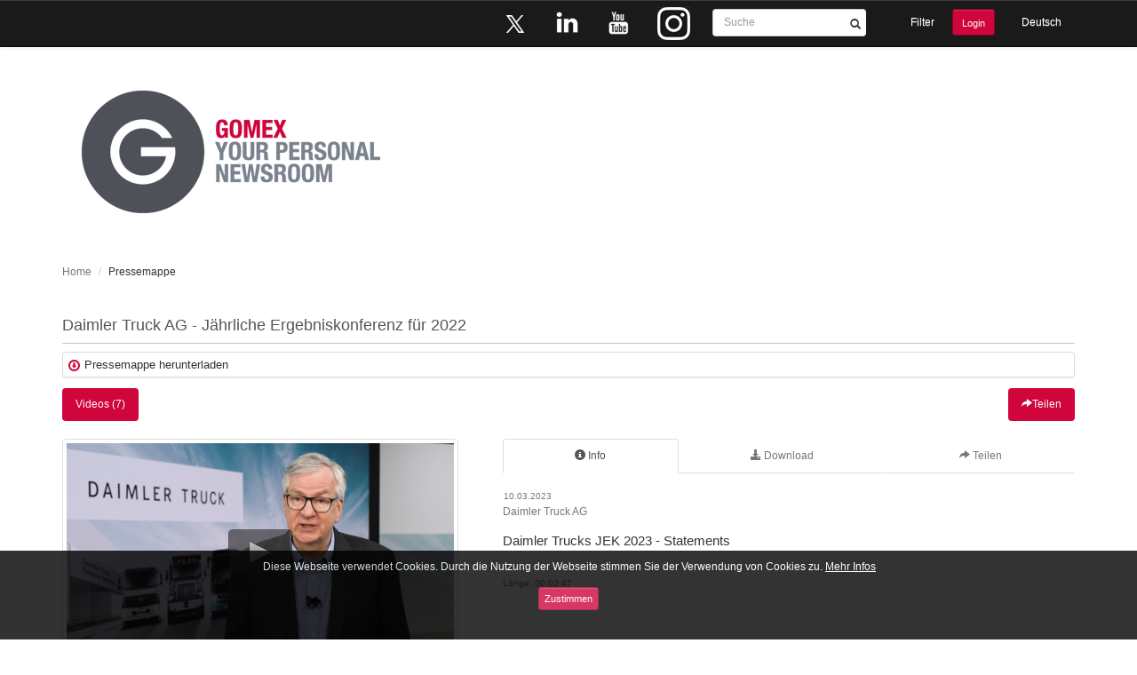

--- FILE ---
content_type: text/html; charset=UTF-8
request_url: https://gomex-newsroom.de/press-kit/daimler-trucks-jaehrliche-ergebniskonferenz-2023_6409d209ac2e0945a66d2f23.html
body_size: 6613
content:
<!DOCTYPE html>
<html lang="de">
	<head>
		<meta charset="utf-8" />
		<meta http-equiv="language" content="DE" />
		<meta http-equiv="X-UA-Compatible" content="IE=edge" />
		<meta name="viewport" content="width=device-width, initial-scale=1" />
		<meta name="robots" content="index, follow" />
		<title>Daimler Truck AG: Daimler Truck AG - Jährliche Ergebniskonferenz für 2022</title>
		<meta name="description" content="Daimler Truck AG Pressemappe - Daimler Truck AG - Jährliche Ergebniskonferenz für 2022" />
		<meta name="keywords" content="lizenzfreies videomaterial, videos, footage, statements, pressekonferenzen, pressemappe, journalist, blogger, media" />
		<link rel="shortcut icon" href="../20220224/themes/_default/design/favicon_gomex.ico" />		
		<!-- Bootstrap core CSS -->
		<link href="../20220224/themes/_default/bootstrap/dist/css/bootstrap.min.css" rel="stylesheet" />
		<link href="../20220224/themes/_default/bootstrap/dist/css/theme.css" rel="stylesheet" />
		<!-- Custom styles for this template -->
		<!-- HTML5 shim and Respond.js for IE8 support of HTML5 elements and media queries -->
		<!--[if lt IE 9]>
			<style type="text/css">.slideshow .image{behavior: url(../20220224/themes/js/backgroundsize.min.htc);}</style>
			<script src="../20220224/themes/_default/js/html5shiv.min.js"></script>
			<script src="../20220224/themes/_default/js/respond.min.js"></script>
		<![endif]-->
		<script language="javascript">
			var language='de';
			var rootRelative='../';
			var currentUrl='https://gomex-newsroom.de/press-kit/daimler-truck-ag-jaehrliche-ergebniskonferenz-fuer-2022_6409d209ac2e0945a66d2f23.html';
		</script>
	</head>
	<body>
<!--
hidden-sm hidden-md = visible-lg
hidden-sm hidden-lg = visible-md
hidden-md hidden-lg = visible-sm
-->
		<!-- Static navbar -->
		<nav id="head" class="navbar navbar-default navbar-fixed-top iw-action-click" iw-options='{"action":"removeOverlayRight"}' role="navigation">
			<div class="container">
				<div class="navbar-header">
					<button type="button" class="navbar-toggle collapsed" data-toggle="collapse" data-target="#navbar" aria-expanded="false" aria-controls="navbar">
						<span class="sr-only">Menü einblenden</span>
						<span class="icon-bar"></span>
						<span class="icon-bar"></span>
						<span class="icon-bar"></span>
					</button>
				</div>
				<ul id="navbar" class="nav navbar-nav navbar-right navbar-collapse collapse">
					
					<li>
						<ul class="nav navbar-nav navbar-right nav-pills social-icons">
							<li>
								<a href="https://twitter.com/cmsGomex" target="_blank" class="btn btn-social-icon">
									<span class="icon-twitter"></span>
								</a>
							</li>
<!--
							<li>
								<a href="https://google.com/+Gomex-newsroom" target="_blank" class="btn btn-social-icon">
									<span class="icon-gplus"></span>
								</a>
							</li>
-->							<li>
								<a href="https://www.linkedin.com/company/comsat-media-gmbh" target="_blank" class="btn btn-social-icon">
									<span class="icon-linkedin"></span>
								</a>
							</li>
							<li>
								<a href="https://youtube.com/c/Gomex-newsroom" target="_blank" class="btn btn-social-icon">
									<span class="icon-youtube"></span>
								</a>
							</li>
              <li>
								<a href="https://www.instagram.com/comsatmedia/" target="_blank" class="btn btn-social-icon">
									<span class="icon-instagram"></span>
								</a>
							</li>
						</ul>
					</li>

					<li class="hidden-lg hidden-md hidden-sm">
						<form class="navbar-form" role="search">
							<div class="form-group">
								<input type="text" class="form-control" placeholder="E-Mail">
							</div>
							<div class="form-group">
								<input type="text" class="form-control" placeholder="Passwort">
							</div>
							<div class="form-group clearfix">
								<button type="submit" class="btn btn-danger pull-right">Login</button>
							</div>
						</form>						
					</li>

					<li>
						<form action="../search" method="GET" class="navbar-form navbar-search" role="search">
							<div class="form-group">
								<input name="searchString" type="text" class="form-control" placeholder="Suche">
							</div>
                <button type="submit" class="btn btn-default"><span class="glyphicon glyphicon-search pull-left"></span></button>
						</form>
					</li>
          <li id="shopping-cart-head">
              

          </li>
          
					<li>
						<ul class="nav navbar-nav">
							<li class="dropdown">
								<a href="#" class="dropdown-toggle" data-toggle="dropdown" role="button" aria-expanded="false">Filter</a>
								<ul class="dropdown-menu" role="menu">
									<li><a href="../press-kits/0.html">Alle Unternehmen</a></li>
									<li><a href="../press-kits/basf-se/5f3827cb14ce4258c66b814d_0.html">BASF SE</a></li>
									<li><a href="../press-kits/bugatti-automobiles-sas/5f3827cb14ce4258c66b8159_0.html">Bugatti Automobiles S.A.S.</a></li>
									<li><a href="../press-kits/bundesverband-der-wildtierhilfen-ggmbh/688c7d9ace22e83e70733744_0.html">Bundesverband der Wildtierhilfen gGmbH</a></li>
									<li><a href="../press-kits/comsat-media-gmbh/5f3827cb14ce4258c66b814b_0.html">ComSat Media GmbH</a></li>
									<li><a href="../press-kits/daimler-ag-archiv/5f3827cb14ce4258c66b815f_0.html">Daimler AG Archiv</a></li>
									<li><a href="../press-kits/daimler-truck-ag/5f3827cb14ce4258c66b815c_0.html">Daimler Truck AG</a></li>
									<li><a href="../press-kits/dr-ing-hc-f-porsche-ag/5f3827cb14ce4258c66b815b_0.html">Dr. Ing. h.c. F. Porsche AG</a></li>
									<li><a href="../press-kits/fraport-ag/5f3827cb14ce4258c66b8150_0.html">Fraport AG</a></li>
									<li><a href="../press-kits/henkel-ag--co-kgaa/5f3827cb14ce4258c66b816b_0.html">Henkel AG & Co. KGaA</a></li>
									<li><a href="../press-kits/hyundai-motor-europe-gmbh/5f3827cb14ce4258c66b8157_0.html">Hyundai Motor Europe GmbH</a></li>
									<li><a href="../press-kits/kion-group/5f3827cb14ce4258c66b8156_0.html">KION GROUP</a></li>
									<li><a href="../press-kits/mercedes-benz-ag/5f3827cb14ce4258c66b814e_0.html">Mercedes-Benz AG</a></li>
									<li><a href="../press-kits/mercedes-benz-nutzfahrzeuge/5f3827cb14ce4258c66b8164_0.html">Mercedes-Benz Nutzfahrzeuge</a></li>
									<li><a href="../press-kits/novartis-ag/5f3827cb14ce4258c66b8155_0.html">Novartis AG</a></li>
									<li><a href="../press-kits/opel-automobile-gmbh/5f3827cb14ce4258c66b8154_0.html">Opel Automobile GmbH</a></li>
									<li><a href="../press-kits/payone/5f3827cb14ce4258c66b8162_0.html">PAYONE</a></li>
									<li><a href="../press-kits/sap-se/5f3827cb14ce4258c66b8153_0.html">SAP SE</a></li>
									<li><a href="../press-kits/salzgitter-ag/64181b5d26b5484bec062564_0.html">Salzgitter AG</a></li>
									<li><a href="../press-kits/schaeffler-ag/5f3827cb14ce4258c66b8160_0.html">Schaeffler AG</a></li>
									<li><a href="../press-kits/siemens-ag/5f3827cb14ce4258c66b8151_0.html">Siemens AG</a></li>
									<li><a href="../press-kits/siemens-energy/5fa3c64a1c2d6b243c7c3a22_0.html">Siemens Energy</a></li>
									<li><a href="../press-kits/traton-se/5f3827cb14ce4258c66b8161_0.html">TRATON SE</a></li>
									<li><a href="../press-kits/volkswagen-ag/5f3827cb14ce4258c66b8158_0.html">Volkswagen AG</a></li>
									<li><a href="../press-kits/volkswagen-nutzfahrzeuge/5f3827cb14ce4258c66b815d_0.html">Volkswagen Nutzfahrzeuge</a></li>
									<li><a href="../press-kits/thyssenkrupp-ag/5f3827cb14ce4258c66b814f_0.html">thyssenkrupp AG</a></li>
									<li><a href="../press-kits/koda/5f3827cb14ce4258c66b815e_0.html">ŠKODA</a></li>
								</ul>
							</li>
						</ul>
					</li>					
                    <li>
							<button class="btn btn-danger btn-sm btn-login" data-toggle="modal" data-target="#loginModal">Login</button>					
					</li>

					
					<li>
						<ul class="nav navbar-nav">
							<li class="dropdown">
								<a href="#" class="dropdown-toggle" data-toggle="dropdown" role="button" aria-expanded="false">Deutsch</a>
								<ul class="dropdown-menu" role="menu">
									<li><a href="?setLanguage=de" rel="nofollow">Deutsch</a></li>
									<li><a href="?setLanguage=en" rel="nofollow">Englisch</a></li>								
								</ul>
							</li>
						</ul>
					</li>
				</ul>
			</div>
		</nav>
		<div id="wrap" class=" iw-action-click" iw-options='{"action":"removeOverlayRight"}'>
			<div class="container">
				<div id="scrolltop" class="invisible">
					<span class="glyphicon glyphicon-chevron-up"></span>
				</div>
				<div class="bs-docs-grid"> <!-- hidden-lg -->
					<div class="row">
						<div class="col-xs-12 col-sm-7 col-md-8">
							<div class="jumbotron">
								<a href=".././">
									<img class="img-responsive" src="../20220224/themes/_default/design/app_logo_gomex.png" style="border:0px;" />
								</a>
							</div>
						</div>	
					</div>						
	<div class="row">
    <div class="col-xs-12">
        <ol class="breadcrumb">
            <li><a href=".././">Home</a></li>
                        <li class="active">Pressemappe</li>
        </ol>
    </div>
</div>
<div class="row presskit-detail">
    <div class="col-xs-12">
                <h1>Daimler Truck AG - Jährliche Ergebniskonferenz für 2022</h1>
            						

                          <button class="btn btn-default pull-right download-button iw-action-click" iw-options='{"action":"addToCart", "type":"pressKit", "id":"6409d209ac2e0945a66d2f23"}'>
                            <span class="glyphicon glyphicon-download pull-left download-icon"></span>
                            <span class="fileformat pull-left">
                                Pressemappe herunterladen                                                                                                                           
                            </span>
                        </button>  
        <ul class="nav nav-pills" role="tablist">
            
            
            									
                <li role="presentation" class="active"><a href="#movies" role="tab" data-toggle="tab">Videos (7)</a></li>
                            <li role="presentation" class="pull-right warning share-wrapper">
                <a href="#share1"><span class="glyphicon glyphicon-share-alt"></span>Teilen</a>
                <div class="addthis_sharing_toolbox"></div>
            </li>
        </ul>
        <div class="tab-content">
            <div role="tabpanel" class="tab-pane active" id="movies">
                <div class="media media-big">
                            <div class="media row" id="movie_6409d43d5eb6ca353068ac26">
            <div class="col-xs-12 col-sm-5 col-lg-5">
                <div class="media-left"
                                              movie-url="../data/cms-gomex/videos/preview/2023-03-10_daimler_trucks_arc_statements_preview.mp4">
                    
                                            <img src="../images/640af761b049d_Statements_medium_800_800.png"
                             title="Daimler Trucks JEK 2023 - Statements"/>
                        <span class="glyphicon glyphicon-play"></span>
                                        </div>
            </div>
            <div class="col-xs-12 col-sm-7 col-lg-7">
                <ul class="nav nav-tabs nav-justified" role="tablist">
                    <li role="presentation" class="active">
                        <a href="#info_6409d43d5eb6ca353068ac26" role="tab" data-toggle="tab">
                            <span class="glyphicon glyphicon glyphicon-info-sign"></span>
                            Info                        </a>
                    </li>
                                            <li role="presentation" class="">
                            <a href="#download_6409d43d5eb6ca353068ac26" role="tab" data-toggle="tab">
                                <span class="glyphicon glyphicon-download-alt"></span>
                                Download                            </a>
                        </li>
                        <li role="presentation" class="">
                            <a href="#share_6409d43d5eb6ca353068ac26" role="tab" data-toggle="tab">
                                <span class="glyphicon glyphicon-share-alt"></span>
                                Teilen                            </a>
                        </li>
                                        </ul>
                <div class="tab-content" style="padding-top: 15px;">
                    <div role="tabpanel" class="tab-pane active" id="info_6409d43d5eb6ca353068ac26">
                        <h5 class="media-date">10.03.2023</h5>
                        <h4 class="media-heading">Daimler Truck AG</h4>
                                                <h3 class="media-title">Daimler Trucks JEK 2023 - Statements</h3>
                        <p class="media-caption"></p>
                        <br/>
                        <p class="media-length clearfix">Länge: 00:02:47</p>
                        <div class="clearfix"></div>
                    </div>
                                            <div role="tabpanel" class="tab-pane" id="download_6409d43d5eb6ca353068ac26">
                                                            <div class="btn-group-vertical">
                                                                            <button class="btn btn-default iw-action-click"
                                                iw-options='{"action":"addToCart", "type":"movies", "id":"6409d43d5eb6ca353068ac26", "downloadID":"e19ca1b23d4302346f833b2d1c640af7afe2400"}'
                                                rel="../json/download?action=getDownloadLinkByEmail&amp;type=movies&amp;dbID=6409d43d5eb6ca353068ac26&amp;downloadID=e19ca1b23d4302346f833b2d1c640af7afe2400"
                                                target="_blank">
                                            <span class="glyphicon glyphicon-film pull-left"></span>
                                            <span class="quality pull-left">
                                                                                                                                        <span class="label label-primary">HD</span>
                                                                                                                                    </span>
                                            <span class="fileformat pull-left">
                                                                                                                                         MP4 (1920x1080p)                                                                                                                                    </span>
                                            <span class="filedetails pull-right">
                                                                                                                                        20 Mbit/s (MB)                                                                                                                                     </span>
                                        </button>
                                                                        </div>
                                                        </div>
                                                <div role="tabpanel" class="tab-pane share-tab" id="share_6409d43d5eb6ca353068ac26">
                            <div class="addthis_sharing_toolbox" data-url="https://gomex-newsroom.de/press-kit/daimler-truck-ag-jaehrliche-ergebniskonferenz-fuer-2022_6409d209ac2e0945a66d2f23.html#movieID=6409d43d5eb6ca353068ac26"
                                 data-movie-id="6409d43d5eb6ca353068ac26"></div>
                        </div>
                                        </div>
            </div>
        </div>
                <div class="media row" id="movie_6409d3cf5eb6ca353068ac24">
            <div class="col-xs-12 col-sm-5 col-lg-5">
                <div class="media-left"
                                              movie-url="../data/cms-gomex/videos/preview/2023-03-10_daimler_trucks_arc_speech_daum_part2_preview.mp4">
                    
                                            <img src="../images/640af425f15d9_Daum2_medium_800_800.png"
                             title="Daimler Trucks JEK 2023 - Rede Martin Daum Teil 2 (nur Englisch)"/>
                        <span class="glyphicon glyphicon-play"></span>
                                        </div>
            </div>
            <div class="col-xs-12 col-sm-7 col-lg-7">
                <ul class="nav nav-tabs nav-justified" role="tablist">
                    <li role="presentation" class="active">
                        <a href="#info_6409d3cf5eb6ca353068ac24" role="tab" data-toggle="tab">
                            <span class="glyphicon glyphicon glyphicon-info-sign"></span>
                            Info                        </a>
                    </li>
                                            <li role="presentation" class="">
                            <a href="#download_6409d3cf5eb6ca353068ac24" role="tab" data-toggle="tab">
                                <span class="glyphicon glyphicon-download-alt"></span>
                                Download                            </a>
                        </li>
                        <li role="presentation" class="">
                            <a href="#share_6409d3cf5eb6ca353068ac24" role="tab" data-toggle="tab">
                                <span class="glyphicon glyphicon-share-alt"></span>
                                Teilen                            </a>
                        </li>
                                        </ul>
                <div class="tab-content" style="padding-top: 15px;">
                    <div role="tabpanel" class="tab-pane active" id="info_6409d3cf5eb6ca353068ac24">
                        <h5 class="media-date">10.03.2023</h5>
                        <h4 class="media-heading">Daimler Truck AG</h4>
                                                <h3 class="media-title">Daimler Trucks JEK 2023 - Rede Martin Daum Teil 2 (nur Englisch)</h3>
                        <p class="media-caption"></p>
                        <br/>
                        <p class="media-length clearfix">Länge: 00:05:06</p>
                        <div class="clearfix"></div>
                    </div>
                                            <div role="tabpanel" class="tab-pane" id="download_6409d3cf5eb6ca353068ac24">
                                                            <div class="btn-group-vertical">
                                                                            <button class="btn btn-default iw-action-click"
                                                iw-options='{"action":"addToCart", "type":"movies", "id":"6409d3cf5eb6ca353068ac24", "downloadID":"5a0f4d2eaf24a1199976990d93640af47b9d04c"}'
                                                rel="../json/download?action=getDownloadLinkByEmail&amp;type=movies&amp;dbID=6409d3cf5eb6ca353068ac24&amp;downloadID=5a0f4d2eaf24a1199976990d93640af47b9d04c"
                                                target="_blank">
                                            <span class="glyphicon glyphicon-film pull-left"></span>
                                            <span class="quality pull-left">
                                                                                                                                        <span class="label label-primary">HD</span>
                                                                                                                                    </span>
                                            <span class="fileformat pull-left">
                                                                                                                                         MP4 (1920x1080p)                                                                                                                                    </span>
                                            <span class="filedetails pull-right">
                                                                                                                                        20 Mbit/s (MB)                                                                                                                                     </span>
                                        </button>
                                                                        </div>
                                                        </div>
                                                <div role="tabpanel" class="tab-pane share-tab" id="share_6409d3cf5eb6ca353068ac24">
                            <div class="addthis_sharing_toolbox" data-url="https://gomex-newsroom.de/press-kit/daimler-truck-ag-jaehrliche-ergebniskonferenz-fuer-2022_6409d209ac2e0945a66d2f23.html#movieID=6409d3cf5eb6ca353068ac24"
                                 data-movie-id="6409d3cf5eb6ca353068ac24"></div>
                        </div>
                                        </div>
            </div>
        </div>
                <div class="media row" id="movie_6409d3a0ac2e0945a66d2f2b">
            <div class="col-xs-12 col-sm-5 col-lg-5">
                <div class="media-left"
                                              movie-url="../data/cms-gomex/videos/preview/2023-03-10_daimler_trucks_arc_speech_goetz_part2_preview.mp4">
                    
                                            <img src="../images/640af383a4326_Goetz2_medium_800_800.png"
                             title="Daimler Trucks JEK 2023 - Rede Jochen Goetz Teil 2 (nur Englisch)"/>
                        <span class="glyphicon glyphicon-play"></span>
                                        </div>
            </div>
            <div class="col-xs-12 col-sm-7 col-lg-7">
                <ul class="nav nav-tabs nav-justified" role="tablist">
                    <li role="presentation" class="active">
                        <a href="#info_6409d3a0ac2e0945a66d2f2b" role="tab" data-toggle="tab">
                            <span class="glyphicon glyphicon glyphicon-info-sign"></span>
                            Info                        </a>
                    </li>
                                            <li role="presentation" class="">
                            <a href="#download_6409d3a0ac2e0945a66d2f2b" role="tab" data-toggle="tab">
                                <span class="glyphicon glyphicon-download-alt"></span>
                                Download                            </a>
                        </li>
                        <li role="presentation" class="">
                            <a href="#share_6409d3a0ac2e0945a66d2f2b" role="tab" data-toggle="tab">
                                <span class="glyphicon glyphicon-share-alt"></span>
                                Teilen                            </a>
                        </li>
                                        </ul>
                <div class="tab-content" style="padding-top: 15px;">
                    <div role="tabpanel" class="tab-pane active" id="info_6409d3a0ac2e0945a66d2f2b">
                        <h5 class="media-date">10.03.2023</h5>
                        <h4 class="media-heading">Daimler Truck AG</h4>
                                                <h3 class="media-title">Daimler Trucks JEK 2023 - Rede Jochen Goetz Teil 2 (nur Englisch)</h3>
                        <p class="media-caption"></p>
                        <br/>
                        <p class="media-length clearfix">Länge: 00:04:12</p>
                        <div class="clearfix"></div>
                    </div>
                                            <div role="tabpanel" class="tab-pane" id="download_6409d3a0ac2e0945a66d2f2b">
                                                            <div class="btn-group-vertical">
                                                                            <button class="btn btn-default iw-action-click"
                                                iw-options='{"action":"addToCart", "type":"movies", "id":"6409d3a0ac2e0945a66d2f2b", "downloadID":"ca1b9c5e8952e902b0764c3480640af3f4df9fb"}'
                                                rel="../json/download?action=getDownloadLinkByEmail&amp;type=movies&amp;dbID=6409d3a0ac2e0945a66d2f2b&amp;downloadID=ca1b9c5e8952e902b0764c3480640af3f4df9fb"
                                                target="_blank">
                                            <span class="glyphicon glyphicon-film pull-left"></span>
                                            <span class="quality pull-left">
                                                                                                                                        <span class="label label-primary">HD</span>
                                                                                                                                    </span>
                                            <span class="fileformat pull-left">
                                                                                                                                         MP4 (1920x1080p)                                                                                                                                    </span>
                                            <span class="filedetails pull-right">
                                                                                                                                        20 Mbit/s (MB)                                                                                                                                     </span>
                                        </button>
                                                                        </div>
                                                        </div>
                                                <div role="tabpanel" class="tab-pane share-tab" id="share_6409d3a0ac2e0945a66d2f2b">
                            <div class="addthis_sharing_toolbox" data-url="https://gomex-newsroom.de/press-kit/daimler-truck-ag-jaehrliche-ergebniskonferenz-fuer-2022_6409d209ac2e0945a66d2f23.html#movieID=6409d3a0ac2e0945a66d2f2b"
                                 data-movie-id="6409d3a0ac2e0945a66d2f2b"></div>
                        </div>
                                        </div>
            </div>
        </div>
                <div class="media row" id="movie_6409d2d7ac2e0945a66d2f27">
            <div class="col-xs-12 col-sm-5 col-lg-5">
                <div class="media-left"
                                              movie-url="../data/cms-gomex/videos/preview/2023-03-10_daimler_trucks_arc_speech_goetz_part1_preview.mp4">
                    
                                            <img src="../images/640af211c6e25_Goetz1_medium_800_800.png"
                             title="Daimler Trucks JEK 2023 - Rede Jochen Goetz Teil 1 (nur Englisch)"/>
                        <span class="glyphicon glyphicon-play"></span>
                                        </div>
            </div>
            <div class="col-xs-12 col-sm-7 col-lg-7">
                <ul class="nav nav-tabs nav-justified" role="tablist">
                    <li role="presentation" class="active">
                        <a href="#info_6409d2d7ac2e0945a66d2f27" role="tab" data-toggle="tab">
                            <span class="glyphicon glyphicon glyphicon-info-sign"></span>
                            Info                        </a>
                    </li>
                                            <li role="presentation" class="">
                            <a href="#download_6409d2d7ac2e0945a66d2f27" role="tab" data-toggle="tab">
                                <span class="glyphicon glyphicon-download-alt"></span>
                                Download                            </a>
                        </li>
                        <li role="presentation" class="">
                            <a href="#share_6409d2d7ac2e0945a66d2f27" role="tab" data-toggle="tab">
                                <span class="glyphicon glyphicon-share-alt"></span>
                                Teilen                            </a>
                        </li>
                                        </ul>
                <div class="tab-content" style="padding-top: 15px;">
                    <div role="tabpanel" class="tab-pane active" id="info_6409d2d7ac2e0945a66d2f27">
                        <h5 class="media-date">10.03.2023</h5>
                        <h4 class="media-heading">Daimler Truck AG</h4>
                                                <h3 class="media-title">Daimler Trucks JEK 2023 - Rede Jochen Goetz Teil 1 (nur Englisch)</h3>
                        <p class="media-caption"></p>
                        <br/>
                        <p class="media-length clearfix">Länge: 00:17:59</p>
                        <div class="clearfix"></div>
                    </div>
                                            <div role="tabpanel" class="tab-pane" id="download_6409d2d7ac2e0945a66d2f27">
                                                            <div class="btn-group-vertical">
                                                                            <button class="btn btn-default iw-action-click"
                                                iw-options='{"action":"addToCart", "type":"movies", "id":"6409d2d7ac2e0945a66d2f27", "downloadID":"7b4cdea8542fb07bc4e4c2231c640af28374739"}'
                                                rel="../json/download?action=getDownloadLinkByEmail&amp;type=movies&amp;dbID=6409d2d7ac2e0945a66d2f27&amp;downloadID=7b4cdea8542fb07bc4e4c2231c640af28374739"
                                                target="_blank">
                                            <span class="glyphicon glyphicon-film pull-left"></span>
                                            <span class="quality pull-left">
                                                                                                                                        <span class="label label-primary">HD</span>
                                                                                                                                    </span>
                                            <span class="fileformat pull-left">
                                                                                                                                         MP4 (1920x1080p)                                                                                                                                    </span>
                                            <span class="filedetails pull-right">
                                                                                                                                        20 Mbit/s (MB)                                                                                                                                     </span>
                                        </button>
                                                                        </div>
                                                        </div>
                                                <div role="tabpanel" class="tab-pane share-tab" id="share_6409d2d7ac2e0945a66d2f27">
                            <div class="addthis_sharing_toolbox" data-url="https://gomex-newsroom.de/press-kit/daimler-truck-ag-jaehrliche-ergebniskonferenz-fuer-2022_6409d209ac2e0945a66d2f23.html#movieID=6409d2d7ac2e0945a66d2f27"
                                 data-movie-id="6409d2d7ac2e0945a66d2f27"></div>
                        </div>
                                        </div>
            </div>
        </div>
                <div class="media row" id="movie_6409d2b65eb6ca353068ac22">
            <div class="col-xs-12 col-sm-5 col-lg-5">
                <div class="media-left"
                                              movie-url="../data/cms-gomex/videos/preview/2023-03-10_daimler_trucks_arc_speech_daum_part1_preview.mp4">
                    
                                            <img src="../images/640aead2ab6ae_SpeechDaum1_medium_800_800.png"
                             title="Daimler Trucks JEK 2023 - Rede Martin Daum Teil 1 (nur Englisch)"/>
                        <span class="glyphicon glyphicon-play"></span>
                                        </div>
            </div>
            <div class="col-xs-12 col-sm-7 col-lg-7">
                <ul class="nav nav-tabs nav-justified" role="tablist">
                    <li role="presentation" class="active">
                        <a href="#info_6409d2b65eb6ca353068ac22" role="tab" data-toggle="tab">
                            <span class="glyphicon glyphicon glyphicon-info-sign"></span>
                            Info                        </a>
                    </li>
                                            <li role="presentation" class="">
                            <a href="#download_6409d2b65eb6ca353068ac22" role="tab" data-toggle="tab">
                                <span class="glyphicon glyphicon-download-alt"></span>
                                Download                            </a>
                        </li>
                        <li role="presentation" class="">
                            <a href="#share_6409d2b65eb6ca353068ac22" role="tab" data-toggle="tab">
                                <span class="glyphicon glyphicon-share-alt"></span>
                                Teilen                            </a>
                        </li>
                                        </ul>
                <div class="tab-content" style="padding-top: 15px;">
                    <div role="tabpanel" class="tab-pane active" id="info_6409d2b65eb6ca353068ac22">
                        <h5 class="media-date">10.03.2023</h5>
                        <h4 class="media-heading">Daimler Truck AG</h4>
                                                <h3 class="media-title">Daimler Trucks JEK 2023 - Rede Martin Daum Teil 1 (nur Englisch)</h3>
                        <p class="media-caption"></p>
                        <br/>
                        <p class="media-length clearfix">Länge: 00:13:39</p>
                        <div class="clearfix"></div>
                    </div>
                                            <div role="tabpanel" class="tab-pane" id="download_6409d2b65eb6ca353068ac22">
                                                            <div class="btn-group-vertical">
                                                                            <button class="btn btn-default iw-action-click"
                                                iw-options='{"action":"addToCart", "type":"movies", "id":"6409d2b65eb6ca353068ac22", "downloadID":"7d01090ca0d8417344748527df640aeb38c19b4"}'
                                                rel="../json/download?action=getDownloadLinkByEmail&amp;type=movies&amp;dbID=6409d2b65eb6ca353068ac22&amp;downloadID=7d01090ca0d8417344748527df640aeb38c19b4"
                                                target="_blank">
                                            <span class="glyphicon glyphicon-film pull-left"></span>
                                            <span class="quality pull-left">
                                                                                                                                        <span class="label label-primary">HD</span>
                                                                                                                                    </span>
                                            <span class="fileformat pull-left">
                                                                                                                                         MP4 (1920x1080p)                                                                                                                                    </span>
                                            <span class="filedetails pull-right">
                                                                                                                                        20 Mbit/s (MB)                                                                                                                                     </span>
                                        </button>
                                                                        </div>
                                                        </div>
                                                <div role="tabpanel" class="tab-pane share-tab" id="share_6409d2b65eb6ca353068ac22">
                            <div class="addthis_sharing_toolbox" data-url="https://gomex-newsroom.de/press-kit/daimler-truck-ag-jaehrliche-ergebniskonferenz-fuer-2022_6409d209ac2e0945a66d2f23.html#movieID=6409d2b65eb6ca353068ac22"
                                 data-movie-id="6409d2b65eb6ca353068ac22"></div>
                        </div>
                                        </div>
            </div>
        </div>
                <div class="media row" id="movie_6409d285ac2e0945a66d2f25">
            <div class="col-xs-12 col-sm-5 col-lg-5">
                <div class="media-left"
                                              movie-url="../data/cms-gomex/videos/preview/2023-03-10_daimler_trucks_arc_opening_preview.mp4">
                    
                                            <img src="../images/640ae64968b86_Opening_medium_800_800.png"
                             title="Daimler Trucks JEK 2023 - Eröffnung (nur Englisch)"/>
                        <span class="glyphicon glyphicon-play"></span>
                                        </div>
            </div>
            <div class="col-xs-12 col-sm-7 col-lg-7">
                <ul class="nav nav-tabs nav-justified" role="tablist">
                    <li role="presentation" class="active">
                        <a href="#info_6409d285ac2e0945a66d2f25" role="tab" data-toggle="tab">
                            <span class="glyphicon glyphicon glyphicon-info-sign"></span>
                            Info                        </a>
                    </li>
                                            <li role="presentation" class="">
                            <a href="#download_6409d285ac2e0945a66d2f25" role="tab" data-toggle="tab">
                                <span class="glyphicon glyphicon-download-alt"></span>
                                Download                            </a>
                        </li>
                        <li role="presentation" class="">
                            <a href="#share_6409d285ac2e0945a66d2f25" role="tab" data-toggle="tab">
                                <span class="glyphicon glyphicon-share-alt"></span>
                                Teilen                            </a>
                        </li>
                                        </ul>
                <div class="tab-content" style="padding-top: 15px;">
                    <div role="tabpanel" class="tab-pane active" id="info_6409d285ac2e0945a66d2f25">
                        <h5 class="media-date">09.03.2023</h5>
                        <h4 class="media-heading">Daimler Truck AG</h4>
                                                <h3 class="media-title">Daimler Trucks JEK 2023 - Eröffnung (nur Englisch)</h3>
                        <p class="media-caption"></p>
                        <br/>
                        <p class="media-length clearfix">Länge: 00:03:09</p>
                        <div class="clearfix"></div>
                    </div>
                                            <div role="tabpanel" class="tab-pane" id="download_6409d285ac2e0945a66d2f25">
                                                            <div class="btn-group-vertical">
                                                                            <button class="btn btn-default iw-action-click"
                                                iw-options='{"action":"addToCart", "type":"movies", "id":"6409d285ac2e0945a66d2f25", "downloadID":"8757542a3e4f9ab7bbe33f3212640ae6941ff28"}'
                                                rel="../json/download?action=getDownloadLinkByEmail&amp;type=movies&amp;dbID=6409d285ac2e0945a66d2f25&amp;downloadID=8757542a3e4f9ab7bbe33f3212640ae6941ff28"
                                                target="_blank">
                                            <span class="glyphicon glyphicon-film pull-left"></span>
                                            <span class="quality pull-left">
                                                                                                                                        <span class="label label-primary">HD</span>
                                                                                                                                    </span>
                                            <span class="fileformat pull-left">
                                                                                                                                         MP4 (1920x1080p)                                                                                                                                    </span>
                                            <span class="filedetails pull-right">
                                                                                                                                        20 Mbit/s (MB)                                                                                                                                     </span>
                                        </button>
                                                                        </div>
                                                        </div>
                                                <div role="tabpanel" class="tab-pane share-tab" id="share_6409d285ac2e0945a66d2f25">
                            <div class="addthis_sharing_toolbox" data-url="https://gomex-newsroom.de/press-kit/daimler-truck-ag-jaehrliche-ergebniskonferenz-fuer-2022_6409d209ac2e0945a66d2f23.html#movieID=6409d285ac2e0945a66d2f25"
                                 data-movie-id="6409d285ac2e0945a66d2f25"></div>
                        </div>
                                        </div>
            </div>
        </div>
                <div class="media row" id="movie_6409d371ac2e0945a66d2f29">
            <div class="col-xs-12 col-sm-5 col-lg-5">
                <div class="media-left"
                                              movie-url="../data/cms-gomex/videos/preview/2023-03-10_daimler_trucks_arc_footage_preview.mp4">
                    
                                            <img src="../images/6409dc5f82be2_Footage_medium_800_800.png"
                             title="Daimler Trucks JEK 2023 - Footage"/>
                        <span class="glyphicon glyphicon-play"></span>
                                        </div>
            </div>
            <div class="col-xs-12 col-sm-7 col-lg-7">
                <ul class="nav nav-tabs nav-justified" role="tablist">
                    <li role="presentation" class="active">
                        <a href="#info_6409d371ac2e0945a66d2f29" role="tab" data-toggle="tab">
                            <span class="glyphicon glyphicon glyphicon-info-sign"></span>
                            Info                        </a>
                    </li>
                                            <li role="presentation" class="">
                            <a href="#download_6409d371ac2e0945a66d2f29" role="tab" data-toggle="tab">
                                <span class="glyphicon glyphicon-download-alt"></span>
                                Download                            </a>
                        </li>
                        <li role="presentation" class="">
                            <a href="#share_6409d371ac2e0945a66d2f29" role="tab" data-toggle="tab">
                                <span class="glyphicon glyphicon-share-alt"></span>
                                Teilen                            </a>
                        </li>
                                        </ul>
                <div class="tab-content" style="padding-top: 15px;">
                    <div role="tabpanel" class="tab-pane active" id="info_6409d371ac2e0945a66d2f29">
                        <h5 class="media-date">09.03.2023</h5>
                        <h4 class="media-heading">Daimler Truck AG</h4>
                                                <h3 class="media-title">Daimler Trucks JEK 2023 - Footage</h3>
                        <p class="media-caption"></p>
                        <br/>
                        <p class="media-length clearfix">Länge: 00:07:08</p>
                        <div class="clearfix"></div>
                    </div>
                                            <div role="tabpanel" class="tab-pane" id="download_6409d371ac2e0945a66d2f29">
                                                            <div class="btn-group-vertical">
                                                                            <button class="btn btn-default iw-action-click"
                                                iw-options='{"action":"addToCart", "type":"movies", "id":"6409d371ac2e0945a66d2f29", "downloadID":"9b76a78f03df9e7de50e7041bb6409dcbcc5d89"}'
                                                rel="../json/download?action=getDownloadLinkByEmail&amp;type=movies&amp;dbID=6409d371ac2e0945a66d2f29&amp;downloadID=9b76a78f03df9e7de50e7041bb6409dcbcc5d89"
                                                target="_blank">
                                            <span class="glyphicon glyphicon-film pull-left"></span>
                                            <span class="quality pull-left">
                                                                                                                                        <span class="label label-primary">HD</span>
                                                                                                                                    </span>
                                            <span class="fileformat pull-left">
                                                                                                                                         MP4 (1920x1080i)                                                                                                                                    </span>
                                            <span class="filedetails pull-right">
                                                                                                                                        20 Mbit/s (MB)                                                                                                                                     </span>
                                        </button>
                                                                        </div>
                                                        </div>
                                                <div role="tabpanel" class="tab-pane share-tab" id="share_6409d371ac2e0945a66d2f29">
                            <div class="addthis_sharing_toolbox" data-url="https://gomex-newsroom.de/press-kit/daimler-truck-ag-jaehrliche-ergebniskonferenz-fuer-2022_6409d209ac2e0945a66d2f23.html#movieID=6409d371ac2e0945a66d2f29"
                                 data-movie-id="6409d371ac2e0945a66d2f29"></div>
                        </div>
                                        </div>
            </div>
        </div>
                        </div>
            </div>
            <div role="tabpanel" class="tab-pane" id="texts">
                <div class="media media-big">
                                    </div>
            </div>
            <div role="tabpanel" class="tab-pane" id="pictureGallery">
                <div class="media media-big">
                                    </div>
            </div>									
        </div>
    </div>
</div>	
				</div>
				<div id="push"></div>
			</div> <!-- /container -->
		</div><!-- /wrap -->
		<footer id="footer" class="footer iw-action-click" iw-options='{"action":"removeOverlayRight"}'>
			<div class="container">
				<div class="row">
					<div class="col-xs-12 col-sm-6">
						<p class="text-muted pull-left">Copyright © 2006 - 2026 Comsat Media GmbH.</p>
					</div>
					<div class="col-xs-12 col-sm-6">
						<ul class="nav navbar-nav navbar-right">
							<li>
								<a href="../privacy.html" rel="nofollow">Datenschutz</a>
							</li>
							<li>
								<a href="../terms-and-conditions.html" rel="nofollow">AGB</a>
							</li>
							<li>
								<a href="../imprint.html" rel="nofollow">Impressum</a>
							</li>
						</ul>
					</div>
				</div>
			</div>
                </footer>
                <div class="modal fade" id="loginModal" tabindex="-1" role="dialog" aria-labelledby="myModalLabel" aria-hidden="true">
                    <div class="modal-dialog">
						<div class="modal-content">		
							<div class="modal-header">
                                <button type="button" class="close" data-dismiss="modal" aria-label="Close"><span aria-hidden="true">&times;</span></button>
                                <h4 class="modal-title" id="myModalLabel">Login</h4>
                            </div>
                            <div class="modal-body">
                                <form method="POST" action="#" role="form">
                                    <div class="row">
                                        <div class="col-xs-12 col-sm-6">
                                            <h4>Mit Ihrem Gomex-Konto anmelden</h4>
                                            <div class="form-group">
                                                <input type="email" name="loginEmail" class="form-control" id="exampleInputEmail1" placeholder="E-Mail">
                                            </div>
                                            <div class="form-group">
                                                <input type="password" name="loginPassword" class="form-control" id="exampleInputPassword1" placeholder="Password">
                                            </div>
                                            <div class="row">
                                                    <div class="col-xs-12">
                                                            <button type="submit" class="btn btn-block btn-danger">Login</button><br /><br />
															<a class="text-muted" href="../user/lost-password">Passwort vergessen?</a>
                                                    </div>
																								
                                            </div>
                                        </div>
                                        <div class="col-xs-12 col-sm-6 register">
                                             <a href="../user/register" class="btn btn-block btn-info btn-register">Registrieren</a>
                                        </div>
                                    </div>
                                </form>
                            </div>								

                        </div>
                    </div>
                </div>
    <div class='overlay-right'></div>
    <div id="cookie-info"><div><p>Diese Webseite verwendet Cookies. Durch die Nutzung der Webseite stimmen Sie der Verwendung von Cookies zu. <a href="../privacy.html">Mehr Infos</a></p><br><button class="btn btn-danger btn-sm iw-action-click" iw-options='{"action":"removeCookieInfo"}'>Zustimmen</button></div></div>
		<!-- Bootstrap core JavaScript
		================================================== -->
		<!-- Placed at the end of the document so the pages load faster -->
		<script src="../20220224/themes/_default/js/jquery.min.js"></script>
		<script src="../20220224/themes/_default/bootstrap/dist/js/bootstrap.min.js"></script>
		<script src="../20220224/themes/_default/js/iscroll.js"></script>
		<script src="../20220224/themes/_default/js/jw6/jwplayer.js"></script>
        <script type="text/javascript" src="//s7.addthis.com/js/300/addthis_widget.js#pubid=ra-52e22faa7532cc49" async="async"></script>
				
		<script>
			jwplayer.key="pl7iwXZSppkKsgfIdY5Eu9l48SxuMrVTLazUph966+g="; 
		</script>
        <script src="../20220224/themes/_default/js/gomex.js"></script>
<!--		<script>
			var interval = setInterval(function () {
				if($('div[data-twttr-id] iframe').length){

				var iframe = $('div[data-twttr-id] iframe');
				if(iframe.length > 0){
					clearInterval(interval);
					iframe.first().contents().find('head').append('<style>.html, body, h1, h2, h3, blockquote, p, ol, ul, li, img, iframe, button, .tweet-box-button{ !important;font-weight:normal !important;} </style>');
				}
				}
			},10)
		</script>-->
		<!-- IE10 viewport hack for Surface/desktop Windows 8 bug -->
<!--		<script src="../20220224/themes/_default/js/ie10-viewport-bug-workaround.js"></script>-->
		<script>
		   (function(i,s,o,g,r,a,m){i['GoogleAnalyticsObject']=r;i[r]=i[r]||function(){
		   (i[r].q=i[r].q||[]).push(arguments)},i[r].l=1*new
			Date();a=s.createElement(o),
			m=s.getElementsByTagName(o)[0];a.async=1;a.src=g;m.parentNode.insertBefore(a,m)
		   })(window,document,'script','//www.google-analytics.com/analytics.js','ga');
		   ga('create', 'UA-59790209-1', 'auto');
		   ga('send', 'pageview');

		</script>
	
	</body>
</html>


--- FILE ---
content_type: text/css
request_url: https://gomex-newsroom.de/20220224/themes/_default/bootstrap/dist/css/theme.css
body_size: 5841
content:
body {
  font-family: Arial, 'Helvetica Neue', Helvetica, sans-serif !important;
}
.media-title-assigned-press-kits {
  color: #337ab7;
  font-size: 15px;
}
.ph-teaser {
  float: left;
  display: inline;
}
body {
  padding-top: 50px;
}
.user {
  font-weight: bold;
}
h1 {
  border-bottom: 1px solid #c6c6c6;
  font-size: 18px;
  padding: 0 0 10px 0;
}
.form-error {
  color: red;
}
li.dropdown a {
  padding-left: 25px!important;
}
@media (max-width: 767px) {
  .navbar-nav .btn {
    margin-left: 0px!important;
  }
  .navbar-nav .form-group {
    margin-bottom: 0px!important;
  }
  .navbar-nav .social-icons {
    margin-left: -15px;
  }
}
a {
  -webkit-transition: background 0.5s ease-in-out, color 0.5s ease-in-out;
  -moz-transition: background 0.5s ease-in-out, color 0.5s ease-in-out;
  -o-transition: background 0.5s ease-in-out, color 0.5s ease-in-out;
  transition: background 0.5s ease-in-out, color 0.5s ease-in-out;
  text-decoration: none;
}
a:hover {
  text-decoration: none;
}
* {
  -webkit-font-smoothing: antialiased;
  -moz-osx-font-smoothing: grayscale;
}
/* Sticky footer styles
-------------------------------------------------- */
html {
  position: relative;
  min-height: 100%;
}
body {
  /* Margin bottom by footer height */
  margin-bottom: 60px;
  color: #565656;
}
#iw-modal .modal-header {
  border: 0px;
  padding: 15px 15px 0 0;
}
*:focus {
  outline: 0!important;
}
#push {
  height: 118px;
}
.footer {
  position: absolute;
  transition: transform 1000ms;
  bottom: 0;
  width: 100%;
  transform: translatey(0px);
  /* Set the fixed height of the footer here */
  background-color: #f5f5f5;
}
.footer.cookie-active {
  transform: translatey(-100px);
}
#cookie-info {
  position: fixed;
  transition: transform 1000ms;
  bottom: 0px;
  width: 100%;
  background: #000;
  height: 100px;
  transform: translatey(100px);
  opacity: 0.8;
}
#cookie-info.active {
  transform: translatey(0px);
}
#cookie-info div {
  max-width: 1190px;
  margin: 10px auto;
  text-align: center;
}
#cookie-info div p {
  color: #fff;
  display: inline-block;
  margin-left: 2px;
}
#cookie-info div a {
  text-decoration: underline;
  color: #fff;
}
#cookie-info div button {
  margin-top: 5px;
}
a {
  color: #777;
}
.footer a {
  color: #777;
}
.footer .container .text-muted {
  padding: 16.5px 0;
  margin: 0px;
}
.container .text-muted {
  margin: 20px 0;
}
.container a.text-muted {
  float: none;
  display: block;
}
.container .jumbotron {
  padding: 30px 0 0 0;
  background: transparent;
}
.media-search {
  padding-top: 25px!important;
}
.nav-pills > li.active > a {
  /*  #gradient > .vertical(@start-color: @btn-color; @end-color: darken(@btn-color, 12%));
      .reset-filter(); // Disable gradients for IE9 because filter bleeds through rounded corners*/
  background: #d0053c;
  background-repeat: repeat-x;
  border-color: #8a0328;
}
.nav-pills > li.active > a:hover,
.nav-pills > li.active > a:focus {
  background-color: #94042b;
  background-position: 0 -15px;
}
.nav-pills > li.active > a:active,
.nav-pills > li.active > a.active {
  background-color: #94042b;
  border-color: #8a0328;
}
.nav-pills > li.active > a:disabled,
.nav-pills > li.active > a[disabled] {
  background-color: #94042b;
  background-image: none;
}
.nav-pills > li.warning > a {
  /*  #gradient > .vertical(@start-color: @btn-color; @end-color: darken(@btn-color, 12%));
      .reset-filter(); // Disable gradients for IE9 because filter bleeds through rounded corners*/
  background: #d0053c;
  background-repeat: repeat-x;
  border-color: #8a0328;
  color: #fff;
}
.nav-pills > li.warning > a:hover,
.nav-pills > li.warning > a:focus {
  background-color: #94042b;
  background-position: 0 -15px;
}
.nav-pills > li.warning > a:active,
.nav-pills > li.warning > a.active {
  background-color: #94042b;
  border-color: #8a0328;
}
.nav-pills > li.warning > a:disabled,
.nav-pills > li.warning > a[disabled] {
  background-color: #94042b;
  background-image: none;
}
.underline {
  border-bottom: 1px solid #c6c6c6;
}
.underline a {
  margin: 17px 0 0 15px;
  color: #999;
  font-size: 18px;
}
.underline a:hover {
  color: #777;
}
.underline a:before {
  -webkit-transition: color 0.5s ease-in-out;
  -moz-transition: color 0.5s ease-in-out;
  -o-transition: color 0.5s ease-in-out;
  transition: color 0.5s ease-in-out;
}
.underline h1 {
  display: inline-block;
  width: 200px;
  border-bottom: 0px;
}
.navbar-brand {
  font-size: 12px;
}
.navbar-brand:hover {
  background: #000 !important;
}
.overlay-right,
#head,
#wrap,
#content,
#footer,
#head-menu {
  transition: transform 200ms;
}
.overlay-right-visible .overlay-right,
.overlay-right-visible-push .overlay-right,
.overlay-right-visible-push #head,
.overlay-right-visible-push #wrap,
.overlay-right-visible-push #content,
.overlay-right-visible-push #footer,
.overlay-right-visible-push #head-menu {
  transform: translate(-320px, 0);
}
.overlay-right-visible .overlay-right {
  background: #fff;
}
.overlay-right-visible-push,
.overlay-right-visible {
  /*  overflow:hidden;*/
}
#account-form label {
  float: left;
  margin-left: 3px;
}
#loading {
  z-index: 1000;
  position: absolute;
  top: 0px;
  min-width: 100%;
  min-height: 100%;
  text-align: center;
  opacity: 0.7;
  overflow: hidden;
  background-color: #000;
}
#loading div {
  margin: 15vh auto 0;
  width: 70px;
  text-align: center;
}
#loading div > div {
  z-index: 1001;
  width: 18px;
  height: 18px;
  background-color: #fff;
  border-radius: 100%;
  display: inline-block;
  -webkit-animation: iw-loading 1.4s infinite ease-in-out both;
  animation: iw-loading 1.4s infinite ease-in-out both;
}
#loading .bounce1 {
  -webkit-animation-delay: -0.32s;
  animation-delay: -0.32s;
}
#loading .bounce2 {
  -webkit-animation-delay: -0.16s;
  animation-delay: -0.16s;
}
@-webkit-keyframes iw-loading {
  0%,
  80%,
  100% {
    -webkit-transform: scale(0);
  }
  40% {
    -webkit-transform: scale(1);
  }
}
@keyframes iw-loading {
  0%,
  80%,
  100% {
    -webkit-transform: scale(0);
    transform: scale(0);
  }
  40% {
    -webkit-transform: scale(1);
    transform: scale(1);
  }
}
.overlay-right {
  position: fixed;
  top: 0px;
  border-left: 1px solid #dddddd;
  right: -320px;
  width: 320px;
  height: 100%;
  z-index: 2;
  background: #dddddd;
  transition: transform 200ms ease-out;
  z-index: 999;
  /* Overlay -  Menu */
}
.overlay-right .scroll-wrapper {
  float: left;
  display: inline;
  width: 100%;
  max-height: 90%;
  overflow-y: auto;
  overflow-x: hidden;
}
@media (max-height: 750px) {
  .overlay-right .scroll-wrapper {
    height: 80%;
  }
}
.overlay-right .menu-container {
  position: absolute;
  left: 0px;
  top: 0px;
  width: 100%;
  height: 100%;
  padding: 10px;
}
.overlay-right .menu-container .title {
  float: none;
  display: block;
  font-size: 16pt;
  font-weight: bold;
}
.overlay-right .menu-container a {
  float: none;
  display: block;
  border-bottom: 1px solid #bbb;
  padding: 10px 0;
}
.overlay-right .menu-container .overlay-right-close {
  float: right;
  border: 0px;
  padding: 10px 0;
}
.overlay-right .back {
  position: relative;
  z-index: 2;
  float: right;
}
.overlay-right .category {
  background: #1a1a1a;
  color: #fff;
  font-size: 10pt;
  padding: 5px;
}
.overlay-right .article {
  position: relative;
  border-bottom: 1px solid #ddd;
  margin: 0;
  height: 100px;
  background: #fff;
  padding: 5px;
  font-size: 1.3rem;
}
.overlay-right .article .img {
  display: inline;
  max-width: 50px;
  max-height: 50px;
}
.overlay-right .article span.img {
  text-align: center;
  float: left;
  width: 60px;
}
.overlay-right .article .link-img {
  width: 60px;
}
.overlay-right .article .name {
  float: left;
  display: inline;
  width: 225px;
  height: 80px;
  font-size: 9pt;
  overflow: hidden;
  margin-left: 5px;
}
.overlay-right .article .remove {
  position: absolute;
  left: auto;
  right: 5px;
  top: 5px;
  width: 24px;
  height: 24px;
  padding: 0px;
  border-radius: 22px;
  font-size: 1.4rem;
}
.overlay-right .article .remove span {
  line-height: 20px;
  top: 1px;
  left: 0;
}
.overlay-right .article .amount {
  padding-right: 5px;
}
.overlay-right .row {
  margin: 0 7px 20px 7px;
}
.overlay-right .row div:last-child {
  text-align: right;
}
.overlay-right .btn-download {
  text-align: center;
  margin: auto;
  margin-top: 10px;
  display: block;
  width: 100%;
}
.navbar .navbar-form {
  min-width: 200px;
}
.navbar .navbar-form.navbar-search .form-group {
  width: 100%;
}
.navbar .navbar-form.navbar-search .btn {
  position: absolute;
  top: 10px;
  right: 25px;
  height: 31px;
  border: 0px;
  box-shadow: none;
  background: none;
}
.navbar .navbar-form.navbar-search .form-control {
  width: 100%;
  border-right: 0px;
  box-shadow: none;
}
.navbar .dropdown span {
  margin: 1px 5px 1px 0;
}
.navbar .btn-login {
  margin: 10px 5px;
  height: 30px;
  line-height: 30px;
  padding: 0px 10px;
}
.navbar a {
  color: #fff;
}
#loginModal .register,
.movie-modal .register {
  padding: 63px 15px 63px 15px;
  border-left: 1px solid #ccc;
}
#loginModal .modal-header,
.movie-modal .modal-header {
  background: #ccc;
  border-radius: 4px 4px 0px 0px;
}
#loginModal .nav-tabs,
.movie-modal .nav-tabs {
  margin-top: 10px;
}
#loginModal .media.row,
.movie-modal .media.row {
  padding-top: 0px!important;
}
.modal-dialog.large {
  width: 80%;
}
@media (max-width: 767px) {
  .modal-dialog.large {
    width: auto;
  }
}
.loading {
  background-image: url(../../img/loading.gif);
  background-position: center center;
  background-repeat: no-repeat;
  width: 16px;
  height: 16px;
  float: left;
  display: inline;
}
.slideshow {
  position: relative;
}
.slideshow .nav {
  position: absolute;
  left: auto;
  right: 0px;
  top: auto;
  bottom: 0px;
  z-index: 10;
  padding: 0 10px 10px 0;
}
.slideshow .nav .slides {
  float: left;
  display: inline;
  margin-right: 10px;
}
.slideshow .nav .slides .item {
  float: left;
  display: inline;
  width: 6px;
  height: 6px;
  background: rgba(255, 255, 255, 0.5);
  box-shadow: 0 0 1px 1px rgba(0, 0, 0, 0.1);
  border-radius: 3px;
  margin: 9px 3px;
  cursor: pointer;
}
.slideshow .nav .slides .item.active {
  background: rgba(255, 255, 255, 0.5);
  box-shadow: 0 0 1px 1px rgba(0, 0, 0, 0.3);
}
.slideshow .nav .prev,
.slideshow .nav .next {
  float: left;
  display: inline;
  width: 24px;
  height: 24px;
  background: url(../../img/slide.png) -68px -36px;
  cursor: pointer;
}
.slideshow .nav .next {
  margin-left: 10px;
  background: url(../../img/slide.png) -68px -68px;
}
.slideshow .slider {
  position: relative;
  height: 237px;
  overflow: hidden;
  white-space: nowrap;
  cursor: url(../../img/grab.png) 8 8, move;
  border-radius: 4px;
  margin-top: 20px;
}
.slideshow .slider .row {
  margin: 0px!important;
}
.slideshow .slider .scroll {
  float: left;
  display: inline;
  position: absolute;
}
.slideshow .slider .scroll .slide {
  position: relative;
  display: inline-block;
  width: 100%;
  height: 237px;
}
.slideshow .slider .scroll .slide .row {
  height: 100%;
}
.slideshow .slider .scroll .slide .image {
  height: 100%;
  background-size: cover;
  border-radius: 4px 0 0 4px;
  overflow: hidden;
}
.slideshow .slider .scroll .slide .body {
  height: 100%;
  border-radius: 0 4px 4px 0;
  position: absolute!important;
  right: 0px;
  top: 0px;
  bottom: 0px;
  left: auto;
  background: url(../../img/1x1eeeeee.75.png);
}
.slideshow .slider .scroll .slide .body h1 {
  font-size: 16px;
  white-space: normal;
}
.slideshow .slider .scroll .slide .body p {
  white-space: normal;
}
.slideshow .slider .scroll .slide .body .more {
  padding: 5px 15px;
  font-size: 14px;
  position: absolute;
  left: auto;
  top: auto;
  bottom: 10px;
  left: 10px;
}
.slideshow .slider .scroll .slide .body .more .glyphicon {
  margin: 0 10px 0 0;
}
@media (max-width: 991px) {
  .slideshow .slider .scroll .body {
    height: auto!important;
    bottom: 44px!important;
  }
}
.social-icons {
  padding-right: 20px;
}
.social-icons .btn-social-icon {
  padding: 0px!important;
  margin: 0px;
}
.social-icons .btn-social-icon:hover {
  background: none!important;
}
.social-icons p {
  margin: 14px 0;
  line-height: 22px;
  padding: 0 10px;
  color: #fff;
}
#head .glyphicon-shopping-cart {
  font-size: 15pt;
}
#head .glyphicon-shopping-cart .amount {
  font-size: 10pt;
  padding: 0 3px 5px 3px;
  width: 20px;
  text-align: center;
  position: absolute;
  top: -8px;
  left: -15px;
  background: #d0053c;
  color: #fff;
  border-radius: 20px;
}
.btn-social-icon span {
  float: none;
  display: block;
  width: 50px;
  height: 50px;
  margin: 0 2px;
  background: url(../../img/icons_20x20.png);
}
.btn-social-icon span:hover {
  background-position-y: -70px !important;
}
.btn-social-icon .icon-facebook {
  background-position: 0px 0px;
}
.btn-social-icon .icon-twitter {
  background-position: -70px 0px;
}
.btn-social-icon .icon-gplus {
  background-position: 0px 0px;
}
.btn-social-icon .icon-linkedin {
  background-position: -210px 0px;
}
.btn-social-icon .icon-xing {
  background-position: -100px 0px;
}
.btn-social-icon .icon-tumblr {
  background-position: -125px 0px;
}
.btn-social-icon .icon-pinterest {
  background-position: -200px 0px;
}
.btn-social-icon .icon-up {
  background-position: -225px 0px;
}
.btn-social-icon .icon-down {
  background-position: -250px 0px;
}
.btn-social-icon .icon-youtube {
  background-position: -140px 0px;
}
.btn-social-icon .icon-instagram {
  background-position: -270px 0px;
}
@media (max-width: 767px) {
  .navbar .navbar-form.search .btn {
    position: absolute;
    top: 11px;
    right: 0px;
  }
  .media-content .media-right {
    float: none;
    display: block;
    width: auto!important;
    padding-left: 0px;
    margin: 10px 0;
  }
  .media-content .nav-pills > li {
    float: left!important;
    width: 150px;
  }
  .media-big .media-body {
    padding: 20px 0 0 0!important;
  }
  .media-big .media .nav-tabs {
    padding-top: 10px;
  }
  .media-big .media .nav-tabs li a {
    text-align: left!important;
  }
  .social-icons {
    margin-left: 0px;
  }
}
p.error {
  margin-top: 10px;
  color: red;
}
.announcement-list,
.live-list {
  border-left: 1px solid #ddd;
  margin-left: 6px;
  padding-left: 20px;
}
.announcement-list li,
.live-list li {
  position: relative;
  list-style-type: none;
  padding-top: 4px;
  margin-top: 20px;
}
.announcement-list li:before,
.live-list li:before {
  content: '';
  width: 16px;
  height: 16px;
  border-radius: 10px;
  background: #999;
  border: 3px solid #fff;
  position: absolute;
  left: -28px;
  top: 0px;
}
.announcement-list h5,
.live-list h5 {
  margin-top: 0px;
  font-size: 10px;
}
.announcement-list h4,
.live-list h4 {
  font-size: 13px;
}
.announcement-list div,
.live-list div {
  margin-top: 20px;
}
.live-list {
  padding-left: 10px;
  margin-left: 0px;
  border-left: 0px;
}
.live-list h5 {
  font-weight: bold;
  margin-bottom: 10px;
}
.live-list li {
  margin-top: 15px;
}
.live-list li:before {
  background: none;
  border: 0px;
}
.live-list .list-content {
  margin-top: 0px;
}
.live-list a {
  float: none;
  display: block;
  margin-bottom: 10px;
}
.live-list .glyphicon {
  font-size: 11px;
  margin-right: 5px;
}
.media {
  color: #777;
}
.media-big .media-left {
  width: 100%!important;
  float: none!important;
  display: block!important;
  padding-bottom: 0px;
}
#texts .media-left {
  cursor: pointer;
  padding-bottom: 4px;
}
.media-left {
  position: relative;
  padding: 4px;
  border: 1px solid #ddd;
  border-radius: 4px;
  -webkit-transition: border 0.5s ease-in-out;
  -moz-transition: border 0.5s ease-in-out;
  -o-transition: border 0.5s ease-in-out;
  transition: all 0.5s ease-in-out;
}
.media-left .carousel-control {
  opacity: 1;
  background: none;
  text-shadow: 0 4px 4px #000000;
}
.media-left .carousel-control.right:hover .glyphicon-chevron-right {
  color: #d0053c;
}
.media-left .carousel-control.left:hover .glyphicon-chevron-left {
  color: #d0053c;
}
.media-left .loading {
  position: absolute;
  left: 4px;
  right: 4px;
  bottom: 4px;
  top: 4px;
  width: auto;
  height: auto;
  background-color: #fff;
  background-position: center center!important;
}
.media-left .glyphicon-play {
  position: absolute;
  left: 50%;
  top: 50%;
  width: 1px;
  height: 1px;
}
.media-left .glyphicon-play:before {
  position: absolute;
  left: -15px;
  top: -15px;
  font-size: 18px;
  padding: 3px 0px 5px 4px;
  text-align: center;
  width: 30px;
  height: 30px;
  border: 2px solid #777;
  color: #666;
  border-radius: 15px;
  background: #fff;
  background: rgba(255, 255, 255, 0.75);
  -webkit-transition: opacity 0.5s ease-in-out;
  -moz-transition: opacity 0.5s ease-in-out;
  -o-transition: opacity 0.5s ease-in-out;
  transition: opacity 0.5s ease-in-out;
}
button {
  -webkit-transition: all 0.5s ease-in-out;
  -moz-transition: all 0.5s ease-in-out;
  -o-transition: all 0.5s ease-in-out;
  transition: all 0.5s ease-in-out;
}
.media-body {
  padding-left: 5px;
  width: 100%;
}
.media-date {
  font-size: 10px;
}
.media-heading {
  font-size: 12px;
}
.media-title {
  font-size: 15px;
}
.media-top img {
  height: auto;
}
.media-content,
.media-big {
  margin-bottom: 20px;
}
.media-content .number,
.media-big .number {
  color: #fff;
  background: rgba(0, 0, 0, 0.5);
  font-size: 10px;
  line-height: 12px;
  margin-top: 4px;
  min-width: 36px;
  padding: 2px 5px;
  position: absolute;
  top: 0;
  background: -moz-linear-gradient(120deg, rgba(0, 0, 0, 0.3) 30px, transparent 10px);
  background: -webkit-linear-gradient(120deg, rgba(0, 0, 0, 0.3) 30px, transparent 10px);
  background: -ms-linear-gradient(120deg, rgba(0, 0, 0, 0.3) 30px, transparent 10px);
  background: -o-linear-gradient(120deg, rgba(0, 0, 0, 0.3) 30px, transparent 10px);
  background: linear-gradient(120deg, rgba(0, 0, 0, 0.3) 30px, transparent 10px);
}
.media-content .media-body,
.media-big .media-body {
  width: 70%;
}
.media-content .media-right,
.media-big .media-right {
  width: 30%;
}
.media-content .media-right li.download-container,
.media-big .media-right li.download-container {
  width: 100%;
}
.media-content .media-right li.download-container .download-button,
.media-big .media-right li.download-container .download-button {
  width: 100%;
  font-size: 10pt;
  display: inline-block;
  white-space: normal;
}
.media-content .media-right li.download-container .download-button .txt,
.media-big .media-right li.download-container .download-button .txt {
  font-size: 9pt;
}
.media-content .media-right li.download-container .download-button .txt,
.media-big .media-right li.download-container .download-button .txt,
.media-content .media-right li.download-container .download-button .download-icon,
.media-big .media-right li.download-container .download-button .download-icon {
  display: inline-block;
  text-align: center;
  margin: 0px;
}
.media-content .media-right li.download-container .download-button .download-icon,
.media-big .media-right li.download-container .download-button .download-icon {
  color: #d0053c;
}
.media-content .nav-pills > li,
.media-big .nav-pills > li {
  float: none;
  margin-left: 0px;
}
.media-content .nav-pills > li a:hover,
.media-big .nav-pills > li a:hover {
  color: #333;
}
.media-content .media h5,
.media-big .media h5 {
  margin-bottom: 0px;
  margin-left: 1px;
}
.media-content img,
.media-big img {
  width: 140px;
  height: auto;
  max-width: 200px;
}
@media (min-width: 767px) {
  .media-content img,
  .media-big img {
    width: auto;
  }
}
.media-big {
  margin-top: 0px;
  /*	.btn{
        margin: 20px 0;
        padding: 10px;
        font-size: 15px;
        .glyphicon{
          margin: auto 5px;
        }
      }*/
}
.media-big img {
  width: 100%;
  max-width: none;
  height: auto;
}
.media-big .media {
  padding-top: 20px!important;
}
.media-big .media-left .glyphicon-play {
  right: 25px;
  bottom: 25px;
  top: auto;
  left: auto;
}
.media-big .media-body {
  width: 100%;
  padding-left: 50px;
}
.media-big .media-heading,
.media-big .media-date {
  color: #777;
}
.media-big .media-title,
.media-big .media-caption {
  color: #333;
}
.media-big .media-caption {
  font-size: 13px;
}
.media-big .media-length {
  color: #777;
}
.media-big .btn-group-vertical {
  width: 100%;
}
.media-big .btn-group-vertical .btn {
  text-align: left;
  padding: 10px;
}
.media-big .btn-group-vertical .quality {
  float: none;
  display: inline-block;
  width: 50px;
  padding: 0 10px;
}
.media-big .tab-pane {
  position: relative;
}
.media-big .tab-pane .loading {
  position: absolute;
  left: 0px;
  top: 0px;
  right: 0px;
  bottom: 0px;
  background-color: rgba(0, 0, 0, 0.1);
  z-index: 10;
  width: auto;
  height: auto;
}
.media-big .tab-pane .warning {
  padding: 10px 0;
  color: red;
}
.presskit-detail .download-button {
  width: 100%;
  font-size: 10pt;
  display: inline-block;
  white-space: normal;
}
.presskit-detail .download-button .download-icon,
.presskit-detail .download-button .txt {
  margin: 3px 5px 0 0;
  display: inline-block;
  color: #d0053c;
}
.presskit-detail .nav-pills {
  margin-top: 50px;
}
.nav-pills {
  position: relative;
}
.nav-pills .share-wrapper {
  position: absolute;
  left: auto;
  top: 0px;
  right: 0;
  z-index: 10;
}
.nav-pills .share-wrapper a {
  float: none;
  display: block;
  text-align: center;
}
.nav-pills .share-wrapper .addthis_sharing_toolbox {
  display: none;
  background: #d0053c;
  border-radius: 0 0 4px 4px;
  padding: 5px;
}
.nav-pills .share-wrapper.active > a {
  border-radius: 4px 4px 0 0!important;
}
.nav-pills .share-wrapper.active .addthis_sharing_toolbox {
  display: block;
}
.nav-pills .share-wrapper.active .addthis_sharing_toolbox a {
  margin: 5px auto 0 auto;
}
.nav-pills .share-wrapper.active .addthis_sharing_toolbox a:first-child {
  margin-top: 0px;
}
.media .media-length {
  font-size: 10px;
  margin-left: 0px;
  float: left;
  display: inline;
}
.media .media-length .label {
  margin-left: 10px;
}
.media .media-caption {
  font-weight: bold;
  line-height: 17px;
  margin-top: 12px;
}
.media h5,
.media h4,
.media p {
  margin-top: 3px;
  line-height: 15px;
}
.media .media {
  border-top: 1px solid #eee;
  padding-top: 10px;
}
.media .media:first-child {
  padding-top: 0px;
  border-top: 0px;
}
.media-heading {
  color: #333333;
}
.breadcrumb {
  background: none;
  padding-left: 0px;
}
.breadcrumb .active {
  color: #333;
}
.breadcrumb a:hover {
  color: #333;
}
#scrolltop {
  position: fixed;
  padding: 8px 11px;
  border: 1px solid #cbcbcb;
  background: #f6f6f6;
  color: #adadad;
  border-radius: 25px;
  font-size: 14px;
  font-weight: 100;
  text-align: left;
  top: 50%;
  right: 20px;
  left: auto;
  text-align: center;
  cursor: pointer;
  -webkit-transition: opacity 0.5s ease-in-out;
  -moz-transition: opacity 0.5s ease-in-out;
  -o-transition: opacity 0.5s ease-in-out;
  transition: opacity 0.5s ease-in-out;
  opacity: 1;
  z-index: 100;
}
#scrolltop.invisible {
  opacity: 0;
}
.btn-default,
.btn-primary,
.btn-success,
.btn-info,
.btn-warning,
.btn-danger {
  -webkit-box-shadow: inset 0 1px 0 rgba(255, 255, 255, 0.15), 0 1px 1px rgba(0, 0, 0, 0.075);
  box-shadow: inset 0 1px 0 rgba(255, 255, 255, 0.15), 0 1px 1px rgba(0, 0, 0, 0.075);
}
.btn-default:active,
.btn-primary:active,
.btn-success:active,
.btn-info:active,
.btn-warning:active,
.btn-danger:active,
.btn-default.active,
.btn-primary.active,
.btn-success.active,
.btn-info.active,
.btn-warning.active,
.btn-danger.active {
  -webkit-box-shadow: inset 0 3px 5px rgba(0, 0, 0, 0.125);
  box-shadow: inset 0 3px 5px rgba(0, 0, 0, 0.125);
}
.btn-default .badge,
.btn-primary .badge,
.btn-success .badge,
.btn-info .badge,
.btn-warning .badge,
.btn-danger .badge {
  text-shadow: none;
}
.btn {
  padding: 4px 6px;
}
.btn:active,
.btn.active {
  background-image: none;
}
.btn-default {
  /*  #gradient > .vertical(@start-color: @btn-color; @end-color: darken(@btn-color, 12%));
      .reset-filter(); // Disable gradients for IE9 because filter bleeds through rounded corners*/
  background: #fff;
  background-repeat: repeat-x;
  border-color: #dbdbdb;
}
.btn-default:hover,
.btn-default:focus {
  background-color: #e0e0e0;
  background-position: 0 -15px;
}
.btn-default:active,
.btn-default.active {
  background-color: #e0e0e0;
  border-color: #dbdbdb;
}
.btn-default:disabled,
.btn-default[disabled] {
  background-color: #e0e0e0;
  background-image: none;
}
.btn-primary {
  /*  #gradient > .vertical(@start-color: @btn-color; @end-color: darken(@btn-color, 12%));
      .reset-filter(); // Disable gradients for IE9 because filter bleeds through rounded corners*/
  background: #337ab7;
  background-repeat: repeat-x;
  border-color: #245580;
}
.btn-primary:hover,
.btn-primary:focus {
  background-color: #265a88;
  background-position: 0 -15px;
}
.btn-primary:active,
.btn-primary.active {
  background-color: #265a88;
  border-color: #245580;
}
.btn-primary:disabled,
.btn-primary[disabled] {
  background-color: #265a88;
  background-image: none;
}
.btn-success {
  /*  #gradient > .vertical(@start-color: @btn-color; @end-color: darken(@btn-color, 12%));
      .reset-filter(); // Disable gradients for IE9 because filter bleeds through rounded corners*/
  background: #5cb85c;
  background-repeat: repeat-x;
  border-color: #3e8f3e;
}
.btn-success:hover,
.btn-success:focus {
  background-color: #419641;
  background-position: 0 -15px;
}
.btn-success:active,
.btn-success.active {
  background-color: #419641;
  border-color: #3e8f3e;
}
.btn-success:disabled,
.btn-success[disabled] {
  background-color: #419641;
  background-image: none;
}
.btn-info {
  /*  #gradient > .vertical(@start-color: @btn-color; @end-color: darken(@btn-color, 12%));
      .reset-filter(); // Disable gradients for IE9 because filter bleeds through rounded corners*/
  background: #5bc0de;
  background-repeat: repeat-x;
  border-color: #28a4c9;
}
.btn-info:hover,
.btn-info:focus {
  background-color: #2aabd2;
  background-position: 0 -15px;
}
.btn-info:active,
.btn-info.active {
  background-color: #2aabd2;
  border-color: #28a4c9;
}
.btn-info:disabled,
.btn-info[disabled] {
  background-color: #2aabd2;
  background-image: none;
}
.btn-warning {
  /*  #gradient > .vertical(@start-color: @btn-color; @end-color: darken(@btn-color, 12%));
      .reset-filter(); // Disable gradients for IE9 because filter bleeds through rounded corners*/
  background: #f0ad4e;
  background-repeat: repeat-x;
  border-color: #e38d13;
}
.btn-warning:hover,
.btn-warning:focus {
  background-color: #eb9316;
  background-position: 0 -15px;
}
.btn-warning:active,
.btn-warning.active {
  background-color: #eb9316;
  border-color: #e38d13;
}
.btn-warning:disabled,
.btn-warning[disabled] {
  background-color: #eb9316;
  background-image: none;
}
.btn-danger {
  /*  #gradient > .vertical(@start-color: @btn-color; @end-color: darken(@btn-color, 12%));
      .reset-filter(); // Disable gradients for IE9 because filter bleeds through rounded corners*/
  background: #d0053c;
  background-repeat: repeat-x;
  border-color: #8a0328;
}
.btn-danger:hover,
.btn-danger:focus {
  background-color: #94042b;
  background-position: 0 -15px;
}
.btn-danger:active,
.btn-danger.active {
  background-color: #94042b;
  border-color: #8a0328;
}
.btn-danger:disabled,
.btn-danger[disabled] {
  background-color: #94042b;
  background-image: none;
}
.thumbnail,
.img-thumbnail {
  -webkit-box-shadow: 0 1px 2px rgba(0, 0, 0, 0.075);
  box-shadow: 0 1px 2px rgba(0, 0, 0, 0.075);
}
.dropdown-menu > li > a:hover,
.dropdown-menu > li > a:focus {
  background-image: -webkit-linear-gradient(top, #f5f5f5 0%, #e8e8e8 100%);
  background-image: -o-linear-gradient(top, #f5f5f5 0%, #e8e8e8 100%);
  background-image: linear-gradient(to bottom, #f5f5f5 0%, #e8e8e8 100%);
  background-repeat: repeat-x;
  filter: progid:DXImageTransform.Microsoft.gradient(startColorstr='#fff5f5f5', endColorstr='#ffe8e8e8', GradientType=0);
  background-color: #e8e8e8;
}
.dropdown-menu > .active > a,
.dropdown-menu > .active > a:hover,
.dropdown-menu > .active > a:focus {
  background-image: -webkit-linear-gradient(top, #337ab7 0%, #2e6da4 100%);
  background-image: -o-linear-gradient(top, #337ab7 0%, #2e6da4 100%);
  background-image: linear-gradient(to bottom, #337ab7 0%, #2e6da4 100%);
  background-repeat: repeat-x;
  filter: progid:DXImageTransform.Microsoft.gradient(startColorstr='#ff337ab7', endColorstr='#ff2e6da4', GradientType=0);
  background-color: #2e6da4;
}
.navbar-default {
  /*  #gradient > .vertical(@start-color: lighten(@navbar-default-bg, 10%); @end-color: @navbar-default-bg);*/
  /*  .reset-filter(); // Remove gradient in IE<10 to fix bug where dropdowns don't get triggered*/
  /*  border-radius: @navbar-border-radius;*/
  -webkit-box-shadow: inset 0 1px 0 rgba(255, 255, 255, 0.15), 0 1px 5px rgba(0, 0, 0, 0.075);
  box-shadow: inset 0 1px 0 rgba(255, 255, 255, 0.15), 0 1px 5px rgba(0, 0, 0, 0.075);
}
.navbar-default .navbar-nav > .open > a,
.navbar-default .navbar-nav > .active > a {
  background-image: -webkit-linear-gradient(top, #000000 0%, #040404 100%);
  background-image: -o-linear-gradient(top, #000000 0%, #040404 100%);
  background-image: linear-gradient(to bottom, #000000 0%, #040404 100%);
  background-repeat: repeat-x;
  filter: progid:DXImageTransform.Microsoft.gradient(startColorstr='#ff000000', endColorstr='#ff040404', GradientType=0);
  -webkit-box-shadow: inset 0 3px 9px rgba(0, 0, 0, 0.075);
  box-shadow: inset 0 3px 9px rgba(0, 0, 0, 0.075);
}
.navbar-brand,
.navbar-nav > li > a {
  text-shadow: 0 1px 0 rgba(255, 255, 255, 0.25);
}
.navbar-inverse {
  background-image: -webkit-linear-gradient(top, #3c3c3c 0%, #222 100%);
  background-image: -o-linear-gradient(top, #3c3c3c 0%, #222 100%);
  background-image: linear-gradient(to bottom, #3c3c3c 0%, #222 100%);
  background-repeat: repeat-x;
  filter: progid:DXImageTransform.Microsoft.gradient(startColorstr='#ff3c3c3c', endColorstr='#ff222222', GradientType=0);
  filter: progid:DXImageTransform.Microsoft.gradient(enabled = false);
}
.navbar-inverse .navbar-nav > .open > a,
.navbar-inverse .navbar-nav > .active > a {
  background-image: -webkit-linear-gradient(top, #080808 0%, #0f0f0f 100%);
  background-image: -o-linear-gradient(top, #080808 0%, #0f0f0f 100%);
  background-image: linear-gradient(to bottom, #080808 0%, #0f0f0f 100%);
  background-repeat: repeat-x;
  filter: progid:DXImageTransform.Microsoft.gradient(startColorstr='#ff080808', endColorstr='#ff0f0f0f', GradientType=0);
  -webkit-box-shadow: inset 0 3px 9px rgba(0, 0, 0, 0.25);
  box-shadow: inset 0 3px 9px rgba(0, 0, 0, 0.25);
}
.navbar-inverse .navbar-brand,
.navbar-inverse .navbar-nav > li > a {
  text-shadow: 0 -1px 0 rgba(0, 0, 0, 0.25);
}
.navbar-static-top,
.navbar-fixed-top,
.navbar-fixed-bottom {
  border-radius: 0;
}
@media (max-width: 767px) {
  .navbar .navbar-nav .open .dropdown-menu > .active > a,
  .navbar .navbar-nav .open .dropdown-menu > .active > a:hover,
  .navbar .navbar-nav .open .dropdown-menu > .active > a:focus {
    color: #fff;
    background-image: -webkit-linear-gradient(top, #337ab7 0%, #2e6da4 100%);
    background-image: -o-linear-gradient(top, #337ab7 0%, #2e6da4 100%);
    background-image: linear-gradient(to bottom, #337ab7 0%, #2e6da4 100%);
    background-repeat: repeat-x;
    filter: progid:DXImageTransform.Microsoft.gradient(startColorstr='#ff337ab7', endColorstr='#ff2e6da4', GradientType=0);
  }
}
.alert {
  text-shadow: 0 1px 0 rgba(255, 255, 255, 0.2);
  -webkit-box-shadow: inset 0 1px 0 rgba(255, 255, 255, 0.25), 0 1px 2px rgba(0, 0, 0, 0.05);
  box-shadow: inset 0 1px 0 rgba(255, 255, 255, 0.25), 0 1px 2px rgba(0, 0, 0, 0.05);
}
.alert-success {
  background-image: -webkit-linear-gradient(top, #dff0d8 0%, #c8e5bc 100%);
  background-image: -o-linear-gradient(top, #dff0d8 0%, #c8e5bc 100%);
  background-image: linear-gradient(to bottom, #dff0d8 0%, #c8e5bc 100%);
  background-repeat: repeat-x;
  filter: progid:DXImageTransform.Microsoft.gradient(startColorstr='#ffdff0d8', endColorstr='#ffc8e5bc', GradientType=0);
  border-color: #b2dba1;
}
.alert-info {
  background-image: -webkit-linear-gradient(top, #d9edf7 0%, #b9def0 100%);
  background-image: -o-linear-gradient(top, #d9edf7 0%, #b9def0 100%);
  background-image: linear-gradient(to bottom, #d9edf7 0%, #b9def0 100%);
  background-repeat: repeat-x;
  filter: progid:DXImageTransform.Microsoft.gradient(startColorstr='#ffd9edf7', endColorstr='#ffb9def0', GradientType=0);
  border-color: #9acfea;
}
.alert-warning {
  background-image: -webkit-linear-gradient(top, #fcf8e3 0%, #f8efc0 100%);
  background-image: -o-linear-gradient(top, #fcf8e3 0%, #f8efc0 100%);
  background-image: linear-gradient(to bottom, #fcf8e3 0%, #f8efc0 100%);
  background-repeat: repeat-x;
  filter: progid:DXImageTransform.Microsoft.gradient(startColorstr='#fffcf8e3', endColorstr='#fff8efc0', GradientType=0);
  border-color: #f5e79e;
}
.alert-danger {
  background-image: -webkit-linear-gradient(top, #f2dede 0%, #e7c3c3 100%);
  background-image: -o-linear-gradient(top, #f2dede 0%, #e7c3c3 100%);
  background-image: linear-gradient(to bottom, #f2dede 0%, #e7c3c3 100%);
  background-repeat: repeat-x;
  filter: progid:DXImageTransform.Microsoft.gradient(startColorstr='#fff2dede', endColorstr='#ffe7c3c3', GradientType=0);
  border-color: #dca7a7;
}
.progress {
  background-image: -webkit-linear-gradient(top, #ebebeb 0%, #f5f5f5 100%);
  background-image: -o-linear-gradient(top, #ebebeb 0%, #f5f5f5 100%);
  background-image: linear-gradient(to bottom, #ebebeb 0%, #f5f5f5 100%);
  background-repeat: repeat-x;
  filter: progid:DXImageTransform.Microsoft.gradient(startColorstr='#ffebebeb', endColorstr='#fff5f5f5', GradientType=0);
}
.progress-bar {
  background-image: -webkit-linear-gradient(top, #337ab7 0%, #286090 100%);
  background-image: -o-linear-gradient(top, #337ab7 0%, #286090 100%);
  background-image: linear-gradient(to bottom, #337ab7 0%, #286090 100%);
  background-repeat: repeat-x;
  filter: progid:DXImageTransform.Microsoft.gradient(startColorstr='#ff337ab7', endColorstr='#ff286090', GradientType=0);
}
.progress-bar-success {
  background-image: -webkit-linear-gradient(top, #5cb85c 0%, #449d44 100%);
  background-image: -o-linear-gradient(top, #5cb85c 0%, #449d44 100%);
  background-image: linear-gradient(to bottom, #5cb85c 0%, #449d44 100%);
  background-repeat: repeat-x;
  filter: progid:DXImageTransform.Microsoft.gradient(startColorstr='#ff5cb85c', endColorstr='#ff449d44', GradientType=0);
}
.progress-bar-info {
  background-image: -webkit-linear-gradient(top, #5bc0de 0%, #31b0d5 100%);
  background-image: -o-linear-gradient(top, #5bc0de 0%, #31b0d5 100%);
  background-image: linear-gradient(to bottom, #5bc0de 0%, #31b0d5 100%);
  background-repeat: repeat-x;
  filter: progid:DXImageTransform.Microsoft.gradient(startColorstr='#ff5bc0de', endColorstr='#ff31b0d5', GradientType=0);
}
.progress-bar-warning {
  background-image: -webkit-linear-gradient(top, #f0ad4e 0%, #ec971f 100%);
  background-image: -o-linear-gradient(top, #f0ad4e 0%, #ec971f 100%);
  background-image: linear-gradient(to bottom, #f0ad4e 0%, #ec971f 100%);
  background-repeat: repeat-x;
  filter: progid:DXImageTransform.Microsoft.gradient(startColorstr='#fff0ad4e', endColorstr='#ffec971f', GradientType=0);
}
.progress-bar-danger {
  background-image: -webkit-linear-gradient(top, #d0053c 0%, #9e042e 100%);
  background-image: -o-linear-gradient(top, #d0053c 0%, #9e042e 100%);
  background-image: linear-gradient(to bottom, #d0053c 0%, #9e042e 100%);
  background-repeat: repeat-x;
  filter: progid:DXImageTransform.Microsoft.gradient(startColorstr='#ffd0053c', endColorstr='#ff9e042e', GradientType=0);
}
.progress-bar-striped {
  background-image: -webkit-linear-gradient(45deg, rgba(255, 255, 255, 0.15) 25%, transparent 25%, transparent 50%, rgba(255, 255, 255, 0.15) 50%, rgba(255, 255, 255, 0.15) 75%, transparent 75%, transparent);
  background-image: -o-linear-gradient(45deg, rgba(255, 255, 255, 0.15) 25%, transparent 25%, transparent 50%, rgba(255, 255, 255, 0.15) 50%, rgba(255, 255, 255, 0.15) 75%, transparent 75%, transparent);
  background-image: linear-gradient(45deg, rgba(255, 255, 255, 0.15) 25%, transparent 25%, transparent 50%, rgba(255, 255, 255, 0.15) 50%, rgba(255, 255, 255, 0.15) 75%, transparent 75%, transparent);
}
.list-group {
  border-radius: 4px;
  -webkit-box-shadow: 0 1px 2px rgba(0, 0, 0, 0.075);
  box-shadow: 0 1px 2px rgba(0, 0, 0, 0.075);
}
.list-group-item.active,
.list-group-item.active:hover,
.list-group-item.active:focus {
  text-shadow: 0 -1px 0 #286090;
  background-image: -webkit-linear-gradient(top, #337ab7 0%, #2b669a 100%);
  background-image: -o-linear-gradient(top, #337ab7 0%, #2b669a 100%);
  background-image: linear-gradient(to bottom, #337ab7 0%, #2b669a 100%);
  background-repeat: repeat-x;
  filter: progid:DXImageTransform.Microsoft.gradient(startColorstr='#ff337ab7', endColorstr='#ff2b669a', GradientType=0);
  border-color: #2b669a;
}
.list-group-item.active .badge,
.list-group-item.active:hover .badge,
.list-group-item.active:focus .badge {
  text-shadow: none;
}
.panel {
  -webkit-box-shadow: 0 1px 2px rgba(0, 0, 0, 0.05);
  box-shadow: 0 1px 2px rgba(0, 0, 0, 0.05);
}
.panel-default > .panel-heading {
  background-image: -webkit-linear-gradient(top, #f5f5f5 0%, #e8e8e8 100%);
  background-image: -o-linear-gradient(top, #f5f5f5 0%, #e8e8e8 100%);
  background-image: linear-gradient(to bottom, #f5f5f5 0%, #e8e8e8 100%);
  background-repeat: repeat-x;
  filter: progid:DXImageTransform.Microsoft.gradient(startColorstr='#fff5f5f5', endColorstr='#ffe8e8e8', GradientType=0);
}
.panel-primary > .panel-heading {
  background-image: -webkit-linear-gradient(top, #337ab7 0%, #2e6da4 100%);
  background-image: -o-linear-gradient(top, #337ab7 0%, #2e6da4 100%);
  background-image: linear-gradient(to bottom, #337ab7 0%, #2e6da4 100%);
  background-repeat: repeat-x;
  filter: progid:DXImageTransform.Microsoft.gradient(startColorstr='#ff337ab7', endColorstr='#ff2e6da4', GradientType=0);
}
.panel-success > .panel-heading {
  background-image: -webkit-linear-gradient(top, #dff0d8 0%, #d0e9c6 100%);
  background-image: -o-linear-gradient(top, #dff0d8 0%, #d0e9c6 100%);
  background-image: linear-gradient(to bottom, #dff0d8 0%, #d0e9c6 100%);
  background-repeat: repeat-x;
  filter: progid:DXImageTransform.Microsoft.gradient(startColorstr='#ffdff0d8', endColorstr='#ffd0e9c6', GradientType=0);
}
.panel-info > .panel-heading {
  background-image: -webkit-linear-gradient(top, #d9edf7 0%, #c4e3f3 100%);
  background-image: -o-linear-gradient(top, #d9edf7 0%, #c4e3f3 100%);
  background-image: linear-gradient(to bottom, #d9edf7 0%, #c4e3f3 100%);
  background-repeat: repeat-x;
  filter: progid:DXImageTransform.Microsoft.gradient(startColorstr='#ffd9edf7', endColorstr='#ffc4e3f3', GradientType=0);
}
.panel-warning > .panel-heading {
  background-image: -webkit-linear-gradient(top, #fcf8e3 0%, #faf2cc 100%);
  background-image: -o-linear-gradient(top, #fcf8e3 0%, #faf2cc 100%);
  background-image: linear-gradient(to bottom, #fcf8e3 0%, #faf2cc 100%);
  background-repeat: repeat-x;
  filter: progid:DXImageTransform.Microsoft.gradient(startColorstr='#fffcf8e3', endColorstr='#fffaf2cc', GradientType=0);
}
.panel-danger > .panel-heading {
  background-image: -webkit-linear-gradient(top, #f2dede 0%, #ebcccc 100%);
  background-image: -o-linear-gradient(top, #f2dede 0%, #ebcccc 100%);
  background-image: linear-gradient(to bottom, #f2dede 0%, #ebcccc 100%);
  background-repeat: repeat-x;
  filter: progid:DXImageTransform.Microsoft.gradient(startColorstr='#fff2dede', endColorstr='#ffebcccc', GradientType=0);
}
.well {
  background-image: -webkit-linear-gradient(top, #e8e8e8 0%, #f5f5f5 100%);
  background-image: -o-linear-gradient(top, #e8e8e8 0%, #f5f5f5 100%);
  background-image: linear-gradient(to bottom, #e8e8e8 0%, #f5f5f5 100%);
  background-repeat: repeat-x;
  filter: progid:DXImageTransform.Microsoft.gradient(startColorstr='#ffe8e8e8', endColorstr='#fff5f5f5', GradientType=0);
  border-color: #dcdcdc;
  -webkit-box-shadow: inset 0 1px 3px rgba(0, 0, 0, 0.05), 0 1px 0 rgba(255, 255, 255, 0.1);
  box-shadow: inset 0 1px 3px rgba(0, 0, 0, 0.05), 0 1px 0 rgba(255, 255, 255, 0.1);
}
/*# sourceMappingURL=theme.css.map */

--- FILE ---
content_type: application/javascript
request_url: https://gomex-newsroom.de/20220224/themes/_default/js/gomex.js
body_size: 7586
content:
IW = {
    lib: {
        events: new Array,
        mergeObject: function (obj1, obj2) {
            var obj3 = {};
            for (var attrname in obj1) {
                obj3[attrname] = obj1[attrname];
            }
            for (var attrname in obj2) {
                obj3[attrname] = obj2[attrname];
            }
            return obj3;
        },
        guid: function () {
            function s4() {
                return Math.floor((1 + Math.random()) * 0x10000)
                    .toString(16)
                    .substring(1);
            }

            var date = new Date();
            var components = [
                date.getYear(),
                date.getMonth(),
                date.getDate(),
                date.getHours(),
                date.getMinutes(),
                date.getSeconds(),
                date.getMilliseconds()
            ];

            var id = s4() + components.join("");
            return id;
        },
        setCookie: function (cname, cvalue, exdays) {
            var d = new Date();
            d.setTime(d.getTime() + (exdays * 24 * 60 * 60 * 1000));
            var expires = "expires=" + d.toUTCString();
            document.cookie = cname + "=" + cvalue + "; " + expires;
        },
        getCookie: function (cname) {
            var name = cname + "=";
            var ca = document.cookie.split(';');
            for (var i = 0; i < ca.length; i++) {
                var c = ca[i];
                while (c.charAt(0) == ' ')
                    c = c.substring(1);
                if (c.indexOf(name) == 0)
                    return c.substring(name.length, c.length);
            }
            return "";
        },
        getUrlParameter: function (parameter) {
            var sPageURL = decodeURIComponent(window.location.search.substring(1)),
                sURLVariables = sPageURL.split('&'),
                sParameterName,
                i;

            for (i = 0; i < sURLVariables.length; i++) {
                sParameterName = sURLVariables[i].split('=');

                if (sParameterName[0] === parameter) {
                    return sParameterName[1] === undefined ? true : sParameterName[1];
                }
            }
        },
        eventBinder: function (options) {
            var functionName = function (e) {
                options.fn.bind(options.target)(e, options.options);
            };
            return {
                bind_event: function () {
                    options.target.addEventListener(options.event, functionName);
                },
                unbind_event: function () {
                    options.target.removeEventListener(options.event, functionName);
                }
            };
        },
        ajaxManager: {
            requests: [],
            addReq: function (opt) {
                this.requests.push(opt);
                if (this.requests.length == 1) {
                    this.run();
                }
            },
            removeReq: function (opt) {
                if ($.inArray(opt, requests) > -1) {
                    this.requests.splice($.inArray(opt, requests), 1);
                }
            },
            run: function () {
                var $self = this;
                // original complete callback
                oricomplete = this.requests[0].complete;

                // override complete callback
                var ajxmgr = this;
                ajxmgr.requests[0].complete = function () {
                    if (typeof oricomplete === 'function')
                        oricomplete();
                    ajxmgr.requests.shift();
                    if (ajxmgr.requests.length > 0) {
                        ajxmgr.run();
                    }
                };
                // Fehler werden hier an zentraler Stelle definiert
                this.requests[0].error = function (event, request, settings) {
                    IW.status.error({data: '<strong>' + request + '</strong> on ' + $self.requests[0].url + '<br>' + settings + '<br><br>' + event.responseText});
                };
                $.ajax(this.requests[0]);

            },
            stop: function () {
                this.requests = [];
            }
        }
    },
    status: {
        error: function (options) {
            var defaultOptions = {data: 'body'};
            var options = IW.lib.mergeObject(defaultOptions, options);
            //
            IW.create.overlay({data: '<div class="alert alert-danger"><strong>Error...</strong><br>' + options.data + '</div>'});

        },
        load: function (options) {
            var defaultOptions = {target: 'body', status: 'show', targetElement: false};
            var options = IW.lib.mergeObject(defaultOptions, options);

            switch (options.target) {
                case 'body':
                    // Element existiert noch nicht
                    if ($('#loading').length == 0) {
                        $('body').prepend('<div id="loading"><div><div class="bounce1"></div><div class="bounce2"></div><div class="bounce3"></div></div></div>');
                    }

                    if (options.status == 'show') {
                        $('body').css('overflow', 'hidden');
                    } else {
                        $('#loading').remove();
                        $('body').css('overflow', 'auto');
                    }
                    break;
            }
        }
    },
    send: {
        form: function (options) {
            var defaultOptions = {
                callbackOnSuccess: function () {
                }
            };
            var options = IW.lib.mergeObject(defaultOptions, options);

            var postData = $(options.self).serializeArray();

            if (!$(options.self).attr('id')) {
                $(options.self).attr('id', IW.lib.guid());
            }
            var formContainerId = $(options.self).attr('id');

            // Formulareingabe sperren
            var submitObject = $(options.self).find('[type=submit]')[0];
            $(submitObject).button('loading');
            var form = document.getElementById(formContainerId);
            var elements = form.elements;
            for (var i = 0, len = elements.length; i < len; ++i) {
                elements[i].readOnly = true;
            }

            IW.lib.ajaxManager.addReq({
                type: 'POST',
                dataType: 'json',
                url: rootRelative + $(options.self).attr('action'),
                data: postData,
                success: function (r) {
                    var unlockForm = true;
                    // Keine Rückmeldung, ob true oder false
                    if (typeof r.success == 'undefined') {
                        IW.status.error({data: '<strong>success undefined</strong> on ' + rootRelative + $(options.self).attr('action') + '<br>'});
                        return;
                    }
                    // Es sind Fehler aufgetreten
                    if (r.success === false) {
                        $('html, body').animate({
                            scrollTop: $('#' + formContainerId).offset().top
                        }, 2000);
                        $('.form-error' + formContainerId + '').remove();
                        if (typeof r.status.notification !== 'undefined' && r.status.notification != null) {
                            var form = $('#' + formContainerId);
                            $('<p class="form-error form-error' + formContainerId + '"><b>' + r.status.notification + '</b></p>').insertBefore(form);
                        }
                        if (typeof r.result.error !== 'undefined') {
                            $.each(r.result.error.input, function (key, val) {
                                var input = $(options.self).find('input[name="' + key + '"]');
                                $(input[0]).parent().append('<p class="form-error form-error' + formContainerId + '">' + val + '</p>');
                                var input = $(options.self).find('select[name="' + key + '"]');
                                input.parent().append('<p class="form-error form-error' + formContainerId + '">' + val + '</p>');
                                var input = $(options.self).find('textarea[name="' + key + '"]');
                                input.parent().append('<p class="form-error form-error' + formContainerId + '">' + val + '</p>');
                            });
                        }
                        // Alles ok
                    } else {
                        // Es wurde eine Url aus dem Backend übergeben
                        if (r.result && typeof r.result.redirectToUrl !== 'undefined') {
                            window.location = r.result.redirectToUrl;
                            unlockForm = false;
                        } else {
                            options.callbackOnSuccess(r);
                        }
                    }

                    // Formular freigeben
                    if (unlockForm == true) {
                        var form = document.getElementById(formContainerId);
                        if (form != null) {
                            var elements = form.elements;
                            for (var i = 0, len = elements.length; i < len; ++i) {
                                elements[i].readOnly = false;
                                elements[i].disabled = false;
                            }
                        }
                        $(submitObject).button('reset');
                    }

                }
            });

        }
    },
    create: {
        overlay: function (options) {
            var defaultOptions = {
                type: 'full', data: false, size: 'sm', cssTop: '0', callback: function () {
                }, callbackOnClose: function () {
                }
            };
            var options = IW.lib.mergeObject(defaultOptions, options);

            switch (options.type) {
                case 'full':
                    if ($("body").find('#iw-modal').length == 0) {
                        $('body').append('<div id="iw-modal" class="modal fade" tabindex="-1" role="dialog" style="top:' + options.cssTop + ';"><div class="modal-dialog modal-' + options.size + '" role="document"><div class="modal-content"><div class="modal-header" style="text-align:right;"> <a href="#" style="font-size:14pt;" data-dismiss="modal" aria-label="Close"><span aria-hidden="true">×</span></a></div><div class="modal-body"> ... </div></div></div></div>');
                    }
                    $('#iw-modal .modal-body').html(options.data);
                    $('#iw-modal').modal();
                    $('#iw-modal').modal('show');
                    $('body').css('overflow', 'hidden');
                    break;
                case 'right':
                    if ($("body").find('.overlay-right').length == 0) {
                        $('body').append('<div class="overlay-right"></div>');
                    }
                    var x = $('body .overlay-right').html(options.data);
                    $('body').addClass('overlay-right-visible-push');
                    x.find('.overlay-right-close').addClass('iw-action-click').attr('iw-options', '{"action":"toggleOverlayRight"}');
                    options.callback(x);
                    break;
            }
            $('#iw-modal').on('hide.bs.modal', function () {
                $('body').css('overflow', 'auto');
                options.callbackOnClose();
            });

        },
        inputFromTemplate: function (options) {
            var defaultOptions = {containerElementId: null};
            var options = IW.lib.mergeObject(defaultOptions, options);
            var newElementId = IW.lib.guid();
            var template = document.getElementById(options.containerElementId).getElementsByClassName('iw-template')[0];
            var html = template.cloneNode(true);
            var id = IW.lib.guid();

            $('#' + options.containerElementId + ' .iw-input').append('<div id="' + id + '">' + html.innerHTML.replace(/%uniqueID%/g, id).trim() + '</div>');
        }
    },
    load: {
        shoppingCart: function (options) {


            var data = {};
            data.urlPath = rootRelative;
            if (options.action != 'showCart') {
                data.id = options.id;
                data.type = options.type;
            }
            if (options.action == 'addToCart') {
                data.action = 'setItem';
                data.downloadID = options.downloadID;
            } else if (options.action == 'removeFromCart') {
                data.action = 'removeItem';
            }

            IW.status.load();
            var url = 'cart.html';
            IW.lib.ajaxManager.addReq({
                url: rootRelative + url,
                data: data,
                success: function (data) {
                    IW.create.overlay({
                        type: 'right', data: data, callback: function (x) {
                            $('#shopping-cart-head').html(x.find('#shopping-cart-head').html());

                        }
                    });
                    IW.status.load({status: 'hide'});

                }
            });
        }
    }
};


function getDownloads() {
    IW.status.load();
    IW.lib.ajaxManager.addReq({
        url: rootRelative + 'cart.html',
        data: {action: 'getDownloads', output: 'json'},
        dataType: 'json',
        success: function (data) {
            // Keine Rückmeldung, ob true oder false
            if (typeof data.success == 'undefined') {
                IW.status.error({data: '<strong>success undefined</strong> on getDownloads<br>'});
                return;
            }
            // Es sind Fehler aufgetreten
            if (data.success === false) {
                if (data.error == 'loginRequired') {
                    $('#loginModal').modal('show');
                    $('<p class="error">' + data.status.notification + '</p>').insertBefore($('#loginModal form button'));

                } else {
                    IW.create.overlay({data: '<p>' + data.status.notification + '</p>'});
                }
                // Alles ok
            } else {
                IW.create.overlay({
                    data: '<p>' + data.status.notification + '</p>', callbackOnClose: function () {
                        window.location = rootRelative + './';
                    }
                });
            }
            IW.status.load({status: 'hide'});

        }
    });
}

function cookieInfo(action) {
    switch (action) {
        // Wird nur gesetzt, wenn der User noch nicht zugestimmt hat
        case 'set':
            if (IW.lib.getCookie('acceptCookieInfo') == '') {
                $('#footer').addClass('cookie-active');
                $('#cookie-info').addClass('active');
            }
            break;
        case 'remove':
            $('#footer').removeClass('cookie-active');
            $('#cookie-info').removeClass('active');
            IW.lib.setCookie('acceptCookieInfo', true, 30);
            break;
    }

}

(function ($) {
    cookieInfo('set');
/*    IW.lib.ajaxManager.addReq({
        url: 'https://api.instagram.com/v1/users/self/media/recent/?access_token=6428567576.b79d663.8dff6afbe28d47978c09d3caa7310edf&count=1',
        dataType: 'jsonp',
        success: function (data) {
            if (data[0]) {
                $('#instagram-home').html('<blockquote class="instagram-media" data-instgrm-captioned data-instgrm-permalink="' + data.data[0].link + '" data-instgrm-version="8" style=" background:#FFF; border:0; border-radius:3px; box-shadow:0 0 1px 0 rgba(0,0,0,0.5),0 1px 10px 0 rgba(0,0,0,0.15); margin: 1px; max-width:658px; padding:0; width:99.375%; width:-webkit-calc(100% - 2px); width:calc(100% - 2px);"><div style="padding:8px;"> <div style=" background:#F8F8F8; line-height:0; margin-top:40px; padding:50% 0; text-align:center; width:100%;"> <div style=" background:url([data-uri]); display:block; height:44px; margin:0 auto -44px; position:relative; top:-22px; width:44px;"></div></div> <p style=" margin:8px 0 0 0; padding:0 4px;"> <a href="' + data.data[0].link + '" style=" color:#000; font-family:Arial,sans-serif; font-size:14px; font-style:normal; font-weight:normal; line-height:17px; text-decoration:none; word-wrap:break-word;" target="_blank">' + data.data[0].caption.text + '</a></p> <p style=" color:#c9c8cd; font-family:Arial,sans-serif; font-size:14px; line-height:17px; margin-bottom:0; margin-top:8px; overflow:hidden; padding:8px 0 7px; text-align:center; text-overflow:ellipsis; white-space:nowrap;">Ein Beitrag geteilt von <a href="https://www.instagram.com/comsatmedia/" style=" color:#c9c8cd; font-family:Arial,sans-serif; font-size:14px; font-style:normal; font-weight:normal; line-height:17px;" target="_blank"> ComSat Media</a> (@comsatmedia) am <time style=" font-family:Arial,sans-serif; font-size:14px; line-height:17px;" datetime="2018-01-15T00:01:18+00:00">Jan 14, 2018 um 4:01 PST</time></p></div></blockquote> <script async defer src="//platform.instagram.com/en_US/embeds.js"></script>');
            }
        }
    });*/


    // Submit
    $(document).on('submit', '.iw-action-submit', function (e) {
        var options = JSON.parse($(this).attr('iw-options'));
        options.self = this;
        switch (options.action) {
            case 'sendForm':
                e.preventDefault();
                options.callbackOnSuccess = function (r) {
                    var x = function () {
                    };
                    // Nach Erfolg -> Weiterleitung
                    if (typeof options.redirectToPathOnSuccess != 'undefined') {
                        x = function () {
                            window.location.href = rootRelative + options.redirectToPathOnSuccess;
                        };
                        // Nach Erfolg -> Reload
                    } else if (typeof options.reloadOnSuccess != 'undefined') {
                        x = function () {
                            window.location.reload();
                        };
                    }

                    // Notification wurde gesetzt
                    if (r.status.notification != null) {
                        IW.create.overlay({data: '<p>' + r.status.notification + '</p>', callbackOnClose: x});
                    } else {
                        x();
                    }
                };
                IW.send.form(options);
                break;
        }
    });


// Click || Touch
    $(document).on('click touch', '.iw-action-click', function (e) {
        var options = JSON.parse($(this).attr('iw-options'));
        options.self = this;
        switch (options.action) {
            case 'addToCart':
                e.preventDefault();
                IW.load.shoppingCart(options);
                break;
            case 'removeFromCart':
                e.preventDefault();
                IW.load.shoppingCart(options);
                break;
            case 'showCart':
                e.preventDefault();
                IW.load.shoppingCart(options);
                break;
            case 'getDownloads':
                e.preventDefault();
                getDownloads();
                break;
            case 'removeOverlayRight':
                $('body').removeClass('overlay-right-visible-push');
                break;
            case 'removeCookieInfo':
                cookieInfo('remove');
                break;
        }
    });

    var IE = (function () {
        if (document.documentMode) {
            return document.documentMode;
        } else {
            for (var i = 7; i > 0; i--) {
                var div = document.createElement("div");
                div.innerHTML = "<!--[if IE " + i + "]><span></span><![endif]-->";
                if (div.getElementsByTagName("span").length) {
                    return i;
                }
            }
        }
        return undefined;
    })();
    var slider;

    function updateSliderBounds() {
        var wrapper = $('.slider');
        $.each(wrapper.find('.slide'), function (key, slide) {
            $(slide).css('width', wrapper.width());
        });
    }

    $(document).ready(function () {

        var hash = window.location.hash;
        if (hash.indexOf('=') > -1) {
            hash = hash.split('=');
            if (hash[1] === 'texts' || hash[1] === 'pictureGallery' || hash[1] === 'movies') {
// Links aktivieren bei Pressemappen
                $('a[href="#' + hash[1] + '"]').click();
            } else if (hash[0].indexOf('movieID') > -1) {
// Modal oeffnen und fuellen bei Video-Sharing
                var clone = $('#movie_' + hash[1]).clone();
                var title = clone.find('.media-title').text();
                $(document.body).append('<div id="movieModal-' + hash[1] + '" class="modal movie-modal face"><div class="modal-dialog"><div class="modal-content"><div class="modal-header"><button type="button" class="close" data-dismiss="modal" aria-label="Close"><span aria-hidden="true">x</span></button><h4 class="modal-title">' + title + '</h4></div><div class="modal-body"><div class="media media-big" id="modalContent-' + hash[1] + '"></div></div></div></div></div>');
                $('#modalContent-' + hash[1]).append(clone);
                $('#movieModal-' + hash[1]).modal('show');
                clone.find('a[role=tab]').each(function (key, elm) {
                    $(elm).attr('href', $(elm).attr('href') + '_modal');
                });
                clone.find('div[role=tabpanel]').each(function (key, elm) {
                    $(elm).attr('id', $(elm).attr('id') + '_modal');
                });
                clone.find('.col-xs-12')
                    .removeClass('col-sm-7')
                    .removeClass('col-sm-5')
                    .removeClass('col-mg-7')
                    .removeClass('col-mg-5')
                    .removeClass('col-lg-7')
                    .removeClass('col-lg-5');
                var elm = clone.find('.media-left[movie-url]')
                var id = elm.parent().parent().attr('id') + '_player_modal';
                var movieUrl = elm.attr('movie-url');
                var img = elm.find('img').attr('src');
                var movieWrapper = $('<div />');
                elm
                    .attr('setup', true)
                    .empty()
                    .append(movieWrapper);
                movieWrapper.attr('id', id);
                jwplayer(id).setup({
                    file: movieUrl,
                    image: img,
                    width: '100%',
                    aspectratio: '16:9',
                    abouttext: 'ComSat Media GmbH',
                    aboutlink: 'http://www.comsat-media.com'
                });
            }
        }


// Movie Downloadreuqest
        /*
         $(document.body).delegate('.media-big .btn-group-vertical .btn','click',function(){
         var loading=$('<div class="loading" />');
         loading.insertBefore($(this).parent());
         $(this).parent().parent().find('.warning').remove();
         $('#loginModal form .error').remove();
         var self=this;
         $.ajax({
         url:$(this).attr('rel'),
         dataType:'json'
         }).done(function(r){
         loading.remove();
         if(r.success===false||r.status.type==='warning'){
         $('#loginModal').modal('show');
         $('<p class="error">'+r.status.notification+'</p>').insertBefore($('#loginModal form button'));
         $('<div class="warning">'+r.status.notification+'</div>').insertBefore($(self).parent());
         }else{
         $(self).html(r.status.notification);
         }
         });
         });
         */
        // Media text
        $(document.body).delegate('div[textid] .media-left', 'click', function () {
            var $this = $(this);
            var textid = $this.parent().parent().attr('textid');
            $this.find('.loading').remove();
            $this.append($('<div class="loading"></div>'));
            var self = this;
            $.ajax({
                url: rootRelative + 'json/?action=getText&textID=' + textid,
                dataType: 'json'
            }).done(function (r) {
                $this.find('.loading').remove();
                $(document.body).append('<div id="textModal-' + textid + '" class="modal face"><div class="modal-dialog large"><div class="modal-content"><div class="modal-header"><button type="button" class="close" data-dismiss="modal" aria-label="Close"><span aria-hidden="true">x</span></button><h4 class="modal-title">' + r.media.texts.items[0]['title_' + language] + '</h4></div><div class="modal-body"><h6>' + r.media.texts.items[0].dateCreated + ' / ' + r.media.texts.items[0].company[language] + ' / ' + r.media.texts.items[0].assignedPressKits[language] + '</h6><br /><p>' + r.media.texts.items[0]['content_' + language] + '</p></div></div></div></div>');
                $('#textModal-' + textid).modal('show');
            });
        });
        $('#wrap').click(function (event) {
            var parent = $('a[href=#share1]').parent();
            if (parent.hasClass('active')) {
                parent.removeClass('active');
            }
        });

        // Share fuer Pressemappe
        $('a[href=#share1]').click(function (e) {
            e.preventDefault();
            e.stopPropagation();
            var parent = $(this).parent();
            if (parent.hasClass('active')) {
                parent.removeClass('active');
            } else {
                parent.addClass('active');
            }
        });
//                $('a[href=#share1]').blur(function (e) {
//                    e.preventDefault();
//                    var parent = $(this).parent();
//                    if(parent.hasClass('active')){
//                        $('html').click(function() {
//                            parent.removeClass('active');
//                        });
//                    }else{
//                        parent.addClass('active');
//                    }
//                });

        // Movie Setup, wenn Benutzer auf das Bild klickt.
        $(document.body).find('.media-left[movie-url]').each(function (key, elm) {
            if ($(this).attr('setup')) {
                return;
            }
            var id = this.parentNode.parentNode.getAttribute('id') + '_player';
            var movieUrl = $(this).attr('movie-url');
            var img = $(this).find('img').attr('src');
            var movieWrapper = $('<div />');
            $(this)
                .attr('setup', true)
                .empty()
                .append(movieWrapper);
            movieWrapper.attr('id', id);
            jwplayer(id).setup({
                file: movieUrl,
                image: img,
                width: '100%',
                aspectratio: '16:9',
                abouttext: 'ComSat Media GmbH',
                aboutlink: 'http://www.comsat-media.com'
            });
        });
//                $(document.body).delegate('.media-left[movie-url]', 'click', function (event) {
//                    var elm = event.target;
//                    if($(this).attr('setup')){ return; }
//                    var id = this.parentNode.parentNode.getAttribute('id') + '_player';
//                    var movieUrl = $(this).attr('movie-url');
//                    var img = $(this).find('img').attr('src');
//                    var movieWrapper = $('<div />');
//                    $(this)
//                        .attr('setup', true)
//                        .empty()
//                        .append(movieWrapper);
//                    movieWrapper.attr('id',  id);
//                    jwplayer(id).setup({
//                        file: movieUrl,
//                        image: img,
//                        width: '100%',
//                        aspectratio : '16:9',
//                        abouttext:'ComSat Media GmbH',
//                        aboutlink:'http://www.comsat-media.com',
//                        autostart : true
//                    });
//                });

        // Login Head
        $('#login-modal').submit(function (e) {
            e.preventDefault();
            var form = $(this);
            form.find('.error').remove();
            $.ajax({
                url: rootRelative + 'json/',
                dataType: 'json',
                type: 'GET',
                data: {
                    loginEmail: form.find('input[name=loginEmail]').val(),
                    loginPassword: form.find('input[name=loginPassword]').val()
                }
            }).done(function (r) {
                if (r.success === false) {
                    $('<p class="error">' + r.status.notification + '</p>').insertBefore(form.find('button'));
                } else {
                    window.location.href = currentUrl;
                }
            });
        });
        if ($('.slider').length > 0) {
            updateSliderBounds();
            $(window).resize(updateSliderBounds);
            slider = new IScroll('.slider', {
                snap: '.slide',
                scrollbars: false,
                scrollX: true,
                scrollY: false,
                momentum: false,
                preventDefault: false
            });
            if (IE === 8) {
                $('.slider .more').click(function () {
                    window.location.href = $(this).parent().attr('href');
                })
            }


            $('.slideshow .next').click(function () {
                slider.next();
            });
            $('.slideshow .prev').click(function () {
                slider.prev();
            });
            $('.slideshow .nav .slides').empty();
            slider.on('scrollEnd', function () {
                $('.slideshow .item').removeClass('active');
                $($('.slideshow .item')[slider.currentPage.pageX]).addClass('active');
            });
            $.each($('.slideshow .slide'), function (i) {
                var item = $('<div class="item"></div>')
                $('.slideshow .nav .slides').append(item);
                item.click(function () {
                    slider.goToPage(i, 0);
                });
            });
            $($('.slideshow .item')[0]).addClass('active');
        }

        var scrollTopItem = $('#scrolltop');
        $(this).bind('scroll', function (evt) {
            var scrollTop = $(this).scrollTop();
            if (scrollTop > 200) {
                scrollTopItem.removeClass('invisible');
            } else {
                scrollTopItem.addClass('invisible');
            }
        });
        scrollTopItem.click(function () {
            $('body, html').animate({
                scrollTop: 0
            }, 600);
        });
        //Nur auf der Startseite
        if (rootRelative === '') {
            var loading = false;
            $('.load-more').click(function (e) {
                e.preventDefault();
                if (loading === false) {
                    var self = this;
                    var page = 1;
                    if ($(this).attr('page')) {
                        page = parseInt($(this).attr('page'));
                        $(this).attr('page', page + 1)
                    } else {
                        $(this).attr('page', page + 1);
                        page = 1;
                    }
                    $(this).attr('text', $(this).text());
                    $(this).html('<span class="loading" />');
                    loading = true;
                    $.ajax({
                        url: 'load/press-kits?rootRelative=&pageNumber=' + page,
                        dataType: 'html'
                    }).done(function (r) {
                        $(self).html($(self).attr('text'));
                        var html = $(r).find('.media');
                        loading = false;
                        $('.media-content').append(html);
                        $('.media-content .media-content').remove();
                        /*console.log(r);
                        if($(r).find('.load-more').length<=0){
                            $(self).remove();
                        }*/
                    });
                }
            });
        }

// Suche - Videos
        var loadingVideos = false;
        $('.load-more-videos').click(function (e) {
            e.preventDefault();
            if (loadingVideos === false) {
                var self = this;
                var page = 1;
                if ($(this).attr('page')) {
                    page = parseInt($(this).attr('page'));
                    $(this).attr('page', page + 1)
                } else {
                    $(this).attr('page', page + 1);
                    page = 1;
                }
                $(this).attr('text', $(this).text());
                $(this).html('<span class="loading" />');
                loading = true;
                $.ajax({
                    url: 'load/search?rootRelative=&pageNumber=' + page + '&searchString=' + searchStringMovies + '&action=getMovieItems',
                    dataType: 'html'
                }).done(function (r) {
                    $(self).html($(self).attr('text'));
                    var html = $(r).find('.media-big .media.row');
                    loadingVideos = false;
                    html.insertBefore(self);
                    $('.media-content .media-content').remove();
                    if ($(r).find('.load-more-videos').length <= 0) {
                        $(self).remove();
                    }

                    $(document.body).find('.media-left[movie-url]').each(function (key, elm) {
                        if ($(this).attr('setup')) {
                            return;
                        }
                        var id = this.parentNode.parentNode.getAttribute('id') + '_player';
                        var movieUrl = $(this).attr('movie-url');
                        var img = $(this).find('img').attr('src');
                        var movieWrapper = $('<div />');
                        $(this)
                            .attr('setup', true)
                            .empty()
                            .append(movieWrapper);
                        movieWrapper.attr('id', id);
                        jwplayer(id).setup({
                            file: movieUrl,
                            image: img,
                            width: '100%',
                            aspectratio: '16:9',
                            abouttext: 'ComSat Media GmbH',
                            aboutlink: 'http://www.comsat-media.com'
                        });
                    });
                    if (window.addthis) {
                        addthis.layers.refresh();
                    }
                });
            }
        });
        // Suche - Gallerien
        var loadingPictureGalleries = false;
        $('.load-more-picture-galleries').click(function (e) {
            e.preventDefault();
            if (loadingPictureGalleries === false) {
                var self = this;
                var page = 1;
                if ($(this).attr('page')) {
                    page = parseInt($(this).attr('page'));
                    $(this).attr('page', page + 1)
                } else {
                    $(this).attr('page', page + 1);
                    page = 1;
                }
                $(this).attr('text', $(this).text());
                $(this).html('<span class="loading" />');
                loading = true;
                $.ajax({
                    url: 'load/search?rootRelative=&pageNumber=' + page + '&searchString=' + searchStringPictureGallery + '&action=getPictureGalleryItems',
                    dataType: 'html'
                }).done(function (r) {

                    $(self).html($(self).attr('text'));
                    var html = $(r).find('.media-big .media.row');
                    loadingPictureGalleries = false;
                    html.insertBefore(self);
                    $('.media-content .media-content').remove();
                    if ($(r).find('.load-more-picture-galleries').length <= 0) {
                        $(self).remove();
                    }
                });
            }
        });
        // Suche - Texte
        var loadingTexts = false;
        $('.load-more-texts').click(function (e) {
            e.preventDefault();
            if (loadingTexts === false) {
                var self = this;
                var page = 1;
                if ($(this).attr('page')) {
                    page = parseInt($(this).attr('page'));
                    $(this).attr('page', page + 1)
                } else {
                    $(this).attr('page', page + 1);
                    page = 1;
                }
                $(this).attr('text', $(this).text());
                $(this).html('<span class="loading" />');
                loading = true;
                $.ajax({
                    url: 'load/search?rootRelative=&pageNumber=' + page + '&searchString=' + searchStringTexts + '&action=getTextItems',
                    dataType: 'html'
                }).done(function (r) {
                    $(self).html($(self).attr('text'));
                    var html = $(r).find('.media-big .media.row');
                    loadingTexts = false;
                    html.insertBefore(self);
                    $('.media-content .media-content').remove();
                    if ($(r).find('.load-more-texts').length <= 0) {
                        $(self).remove();
                    }
                });
            }
        });
        // Suche - Pressemappen
        var loadingPressKits = false;
        $('.load-more-press-kits').click(function (e) {
            e.preventDefault();
            if (loadingPressKits === false) {
                var self = this;
                var page = 1;
                if ($(this).attr('page')) {
                    page = parseInt($(this).attr('page'));
                    $(this).attr('page', page + 1)
                } else {
                    $(this).attr('page', page + 1);
                    page = 1;
                }
                $(this).attr('text', $(this).text());
                $(this).html('<span class="loading" />');
                loadingPressKits = true;
                $.ajax({
                    url: 'load/search?rootRelative=&pageNumber=' + page + '&searchString=' + searchStringTexts + '&action=getPressKitItems',
                    dataType: 'html'
                }).done(function (r) {
                    $(self).html($(self).attr('text'));
                    var html = $(r).find('.media-content .media');
                    loadingPressKits = false;
                    $('#pressKits .media-content').append(html)
                    if ($(r).find('.load-more-press-kits').length <= 0) {
                        $(self).remove();
                    }
                });
            }
        });
    });
})(jQuery);


--- FILE ---
content_type: text/plain
request_url: https://www.google-analytics.com/j/collect?v=1&_v=j102&a=2131285427&t=pageview&_s=1&dl=https%3A%2F%2Fgomex-newsroom.de%2Fpress-kit%2Fdaimler-trucks-jaehrliche-ergebniskonferenz-2023_6409d209ac2e0945a66d2f23.html&ul=en-us%40posix&dt=Daimler%20Truck%20AG%3A%20Daimler%20Truck%20AG%20-%20J%C3%A4hrliche%20Ergebniskonferenz%20f%C3%BCr%202022&sr=1280x720&vp=1280x720&_u=IEBAAEABAAAAACAAI~&jid=1153707117&gjid=485793358&cid=711452085.1768917363&tid=UA-59790209-1&_gid=259979520.1768917363&_r=1&_slc=1&z=1642090021
body_size: -451
content:
2,cG-NRVZ3YMB99